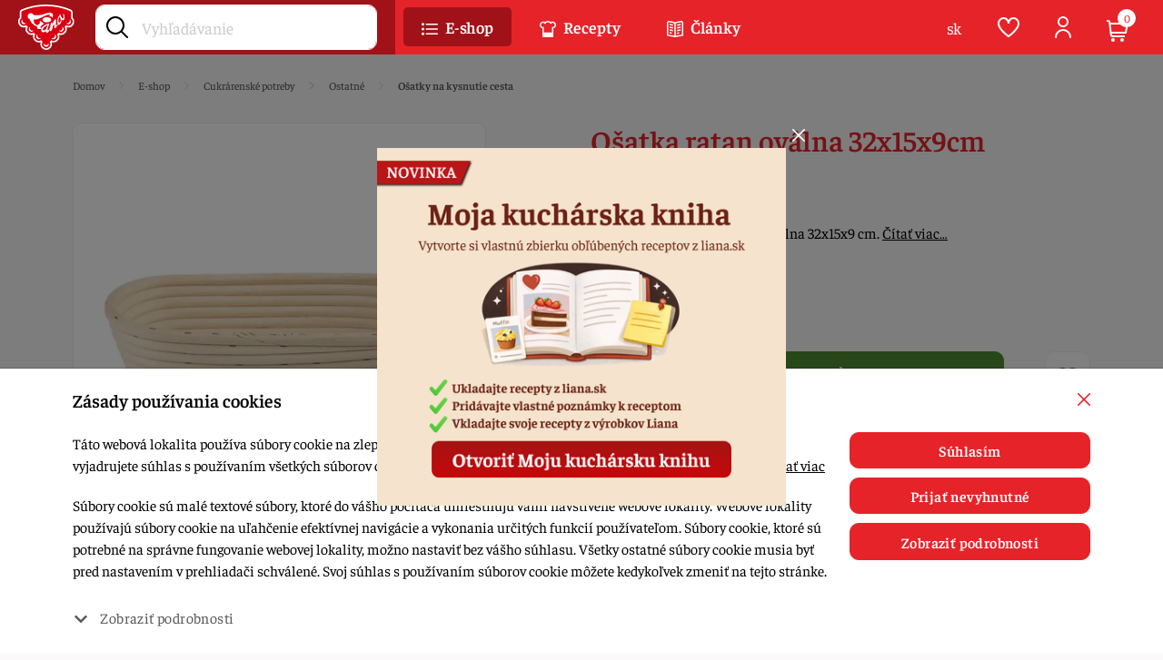

--- FILE ---
content_type: text/html; charset=utf-8
request_url: https://www.liana.sk/tovar/2900/osatka-ratan-ovalna-32x15x9cm
body_size: 17253
content:
<!DOCTYPE html>
<html lang="sk">
<head>
    <meta name="viewport" content="width=device-width, initial-scale=1" />
    <meta http-equiv="X-UA-Compatible" content="IE=edge,chrome=1"/>
    <meta charset="UTF-8"/>
    <meta name="robots" content="index,follow"/>

    <title id="snippet--title">Ošatka ratan oválna 32x15x9cm - Liana</title>
    <meta name="keywords" content="Ošatka ratan oválna 32x15x9cm"/>
    <meta name="description" content="
  Ratanová oválna ošatka s rozmermi 32x15x9cm Vám pomôže pri príprave domáceho pečiva. Využijete ju pri kysnutí cesta, uskladnení pečiva…"/>

    <link rel="apple-touch-icon" sizes="57x57" href="/assets/default/favicon/apple-icon-57x57.png"/>
    <link rel="apple-touch-icon" sizes="60x60" href="/assets/default/favicon/apple-icon-60x60.png"/>
    <link rel="apple-touch-icon" sizes="72x72" href="/assets/default/favicon/apple-icon-72x72.png"/>
    <link rel="apple-touch-icon" sizes="76x76" href="/assets/default/favicon/apple-icon-76x76.png"/>
    <link rel="apple-touch-icon" sizes="114x114" href="/assets/default/favicon/apple-icon-114x114.png"/>
    <link rel="apple-touch-icon" sizes="120x120" href="/assets/default/favicon/apple-icon-120x120.png"/>
    <link rel="apple-touch-icon" sizes="144x144" href="/assets/default/favicon/apple-icon-144x144.png"/>
    <link rel="apple-touch-icon" sizes="152x152" href="/assets/default/favicon/apple-icon-152x152.png"/>
    <link rel="apple-touch-icon" sizes="180x180" href="/assets/default/favicon/apple-icon-180x180.png"/>
    <link rel="icon" type="image/png" sizes="192x192" href="/assets/default/favicon/android-icon-192x192.png"/>
    <link rel="icon" type="image/png" sizes="32x32" href="/assets/default/favicon/favicon-32x32.png"/>
    <link rel="icon" type="image/png" sizes="96x96" href="/assets/default/favicon/favicon-96x96.png"/>
    <link rel="icon" type="image/png" sizes="16x16" href="/assets/default/favicon/favicon-16x16.png"/>
    <link rel="manifest" href="/assets/default/favicon/manifest.json"/>

    <meta name="msapplication-TileColor" content="#ffffff"/>
    <meta name="msapplication-TileImage" content="/assets/default/favicon/ms-icon-144x144.png"/>
    <meta name="theme-color" content="#ffffff"/>

    <meta name="author" content="Liana"/>
    <meta property="og:title" content="Ošatka ratan oválna 32x15x9cm"/>
    <meta property="og:url" content="https://www.liana.sk/tovar/2900/osatka-ratan-ovalna-32x15x9cm"/>
    <meta property="og:site_name" content="Liana"/>
    <meta property="og:description" content="
  Ratanová oválna ošatka s rozmermi 32x15x9cm Vám pomôže pri príprave domáceho pečiva. Využijete ju pri kysnutí cesta, uskladnení pečiva…"/>

        <meta property="og:image" content="https://www.liana.sk/thumbs/400x400-fix-80/ollatka-32.jpg"/>
        <meta property="og:image:width" content="400" />
        <meta property="og:image:height" content="400" />

    <script>
        window.dataLayer = window.dataLayer || [];
        function gtag(){ dataLayer.push(arguments) };
    </script>

    <script>
        gtag('consent', 'default', {
            'analytics_storage':  'denied',
            'ad_storage': 'denied',
            'ad_user_data': 'denied',
            'ad_personalization': 'denied'
        });
    </script>

        <!-- Google Tag Manager -->
        <script>(function(w,d,s,l,i){ w[l]=w[l]||[];w[l].push({ 'gtm.start':
            new Date().getTime(),event:'gtm.js' });var f=d.getElementsByTagName(s)[0],
            j=d.createElement(s),dl=l!='dataLayer'?'&l='+l:'';j.async=true;j.src=
            'https://www.googletagmanager.com/gtm.js?id='+i+dl;f.parentNode.insertBefore(j,f);
            })(window,document,'script','dataLayer', "GTM-NB73LB8");</script>
        <!-- End Google Tag Manager -->


    <script>
        dataLayer.push({ ecommerce: null });
        dataLayer.push({
            'event': "view_item",
            'page_location': window.location.href,
            'page_referrer': document.referrer,
            'gclid': null,
            'wbraid': null,
            'gbraid': null,
            'session_id': null,
            'fbp': null,
            'fbc': null,
            'client_id': null,
            'ecommerce': {
                'name': "Ošatka ratan oválna 32x15x9cm",
                'category': "Cukrárenské potreby / Ostatné / Ošatky na kysnutie cesta",
                'value': "11.50",
                'currency': "EUR",
                'items': [
                    {
                        'item_id': 2900,
                        'item_name': "Ošatka ratan oválna 32x15x9cm",
                        'item_brand': null,
                        'item_category': "Cukrárenské potreby / Ostatné / Ošatky na kysnutie cesta",
                        'item_list_id': 1796,
                        'item_list_name': "Cukrárenské potreby / Ostatné / Ošatky na kysnutie cesta",
                        'currency': "EUR",
                        'price': "11.50",
                        'quantity': 1
                    }
                ]
            }
        });
    </script>

    <meta name="facebook-domain-verification" content="0bjxyb8vmhruikh7spq5s8iaqpp4r6" />
<meta name="google-site-verification" content="EmqHJCP2UO-KibQ5W-W4WNBNaVixL2BeSxkMvpaF9Ck" />
<meta name="google-site-verification" content="anotiq89UJU1nt4cy2EPrjyDJWfa__OxBquLGnlhxhk" />
<meta name="p:domain_verify" content="0bc9c80b11a35d469537f014de652e19"/>

    <link rel="canonical" href="https://www.liana.sk/tovar/2900/osatka-ratan-ovalna-32x15x9cm" />
<link rel="stylesheet" type="text/css" media="all" href="/webtemp/507481d024fe.css">

        <!-- display the login prompt -->
        <script src="https://accounts.google.com/gsi/client" async defer></script>
        <div id="g_id_onload"
             data-client_id="456185715749-8lr00eku9eso0720jj69toao4nlug6a6.apps.googleusercontent.com"
             data-context="signin"
             data-callback="googleLoginEndpoint"
             data-close_on_tap_outside="false">
        </div>

        <script>
            // callback function that will be called when the user is successfully logged-in with Google
            function googleLoginEndpoint(googleUser) {
                $.nette.ajax({
                    method: "POST",
                    url: "https://www.liana.sk/tovar/2900/osatka-ratan-ovalna-32x15x9cm?do=GoogleOneTapAuthorize",
                    data: {"id_token":googleUser.credential}
                }).done(function(payload) {
                    console.log(payload);
                });
            }
        </script>

    <!-- Ecomail starts -->
    <script type="text/javascript">
        ;(function(p,l,o,w,i,n,g){ if(!p[i]){ p.GlobalSnowplowNamespace=p.GlobalSnowplowNamespace||[];
        p.GlobalSnowplowNamespace.push(i);p[i]=function(){ (p[i].q=p[i].q||[]).push(arguments)
        };p[i].q=p[i].q||[];n=l.createElement(o);g=l.getElementsByTagName(o)[0];n.async=1;
        n.src=w;g.parentNode.insertBefore(n,g)}}(window,document,"script","//d70shl7vidtft.cloudfront.net/ecmtr-2.4.2.js","ecotrack"));
        window.ecotrack('newTracker', 'cf', 'd2dpiwfhf3tz0r.cloudfront.net', { /* Initialise a tracker */
            appId: 'lianagolias', consentModeV2: true
        });
        window.ecotrack('setUserIdFromLocation', 'ecmid');
        window.ecotrack('trackPageView');
    </script>
    <!-- Ecomail stops -->

    <script type="text/javascript">
        window.ecotrack('trackStructEvent', 'ECM_PRODUCT_VIEW', 2900);
    </script>
</head>

<body class="shop " data-cookies-id="null" data-user-email="null" data-user-id="null">
<noscript>
    <iframe src="https://www.googletagmanager.com/ns.html?id=GTM-NB73LB8" height="0" width="0" style="display:none;visibility:hidden"></iframe>
</noscript>

<main class="main" id="main">
    <div class="px-10 px-sm-0">
<div class="container">
<div class="breadcrumb-wrapper">
    <ol class="breadcrumb breadcrumb-scrollable d-print-none" vocab="http://schema.org/" typeof="BreadcrumbList">
        <li class="breadcrumb-item" property="itemListElement" typeof="ListItem">
            <a href="/" property="item" typeof="WebPage">
                <span property="name">Domov</span>
            </a>
            <meta property="position" content="1">
        </li>
        <li class="breadcrumb-item" property="itemListElement" typeof="ListItem">
            <a href="/eshop" property="item" typeof="WebPage"><span property="name">E-shop</span></a>
            <meta property="position" content="2">
        </li>

                <li class="breadcrumb-item " property="itemListElement" typeof="ListItem">
                    <a href="/sortiment-cukrarenske-potreby" property="item" typeof="WebPage">
                        <span property="name">Cukrárenské potreby</span>
                    </a>
                    <meta property="position" content="3">
                </li>
                <li class="breadcrumb-item " property="itemListElement" typeof="ListItem">
                    <a href="/sortiment-ostatne" property="item" typeof="WebPage">
                        <span property="name">Ostatné</span>
                    </a>
                    <meta property="position" content="4">
                </li>
                <li class="breadcrumb-item active" property="itemListElement" typeof="ListItem">
                    <a href="/sortiment-osatky-na-kysnutie-cesta" property="item" typeof="WebPage">
                        <span property="name">Ošatky na kysnutie cesta</span>
                    </a>
                    <meta property="position" content="5">
                </li>
    </ol>
</div></div>

<div class="container product-detail" itemscope itemtype="http://schema.org/Product">
    <div class="row">
        <div class="col-12 col-md-6 col-lg-5 mb-40">
<div class="d-md-none">
    <h1 itemprop="name" class="color-red mb-20">Ošatka ratan oválna 32x15x9cm</h1>
<div class="stock-detail mb-20 mb-md-30">

        <span class="stock-in">
            <svg class="icon me-5"><use xlink:href='/assets/default/icons/icons.svg?v=1762718848#in-stock'></use></svg>
            Skladom 3 ks
        </span>
</div>

<p class="short-description mb-20 mb-md-40">
        O&amp;scaron;atka ratan ov&amp;aacute;lna 32x15x9 cm. 
    <a href="#product-info" class="scrollSupportProduct"
       data-pixel-add-desc="true"
       data-pixel-id="2900"
       data-pixel-name="Ošatka ratan oválna 32x15x9cm"
       data-pixel-brand=""
       data-pixel-category="Cukrárenské potreby / Ostatné / Ošatky na kysnutie cesta"
       data-pixel-category-id="1796"
       data-pixel-price="11.5"
       data-pixel-currency="EUR">Čítať viac…</a>
</p></div><figure class="mb-20 position-relative">
    <a data-fancybox="gallery" data-thumbs="true" class="zoomin" href="/thumbs/1200x1200-normal-80/ollatka-32.jpg"
       data-pixel-add-zoom="true"
       data-pixel-id="2900"
       data-pixel-name="Ošatka ratan oválna 32x15x9cm"
       data-pixel-brand=""
       data-pixel-category="Cukrárenské potreby / Ostatné / Ošatky na kysnutie cesta"
       data-pixel-category-id="1796"
       data-pixel-price="11.5"
       data-pixel-currency="EUR">
        <img itemprop="image" src="/thumbs/600x600-fix-80/ollatka-32.jpg" alt="Ošatka ratan oválna 32x15x9cm" class="img-fluid border-radius-10 img-border" loading="lazy" />
    </a>


    <div class="product-badge product-badge-detail">
    </div>
</figure>


<div class="heureka-box d-none d-md-flex">
    <div class="img">
        <a href="https://obchody.heureka.sk/liana-sk/recenze/" class="blank">
            <img loading="lazy" class="img-fluid" src="/assets/default/icons/heureka.svg" width="60" height="60" alt="Heureka">
        </a>
    </div>
    <div class="desc">
        <div class="rating">
            <span class="mr-5">100%</span>
            <img loading="lazy" src="/assets/default/icons/heureka-stars.svg" width="93" height="14" class="stars" alt="100%">
        </div>

        <span class="ratingtime">Pridané: 28.11.2024</span>
        <p class="ratingdesc mt-5">
            Obchod využívam pravidelne niekoľko rokov, sortiment je kvalitný a z roka na rok pestrejší. Prajem veľa spokojných zákazníkov a dúfam, že z vášho bohatého sortimentu si budem môcť vyberať aj ďalších X rokov. :-)
        </p>
    </div>
</div>        </div>

        <div class="col-12 col-md-6 col-lg-6 offset-lg-1 mb-40">
<div class="d-none d-md-block">
    <h2 class="h1 color-red mb-20">Ošatka ratan oválna 32x15x9cm</h2>
<div class="stock-detail mb-20 mb-md-30">

        <span class="stock-in">
            <svg class="icon me-5"><use xlink:href='/assets/default/icons/icons.svg?v=1762718848#in-stock'></use></svg>
            Skladom 3 ks
        </span>
</div>

<p class="short-description mb-20 mb-md-40">
        O&amp;scaron;atka ratan ov&amp;aacute;lna 32x15x9 cm. 
    <a href="#product-info" class="scrollSupportProduct"
       data-pixel-add-desc="true"
       data-pixel-id="2900"
       data-pixel-name="Ošatka ratan oválna 32x15x9cm"
       data-pixel-brand=""
       data-pixel-category="Cukrárenské potreby / Ostatné / Ošatky na kysnutie cesta"
       data-pixel-category-id="1796"
       data-pixel-price="11.5"
       data-pixel-currency="EUR">Čítať viac…</a>
</p></div>

        <div itemprop="offers" itemscope itemtype="http://schema.org/Offer" class="product-price mb-20 mb-lg-40">
            <meta itemprop="priceCurrency" content="EUR" />
            <meta itemprop="price" content="11.5" />
            <meta itemprop="url" content="https://www.liana.sk/tovar/2900/osatka-ratan-ovalna-32x15x9cm" />

                <meta itemprop="availability" content="https://schema.org/InStock" />

                <span class="price-default">11,50 €</span>

                / 1 ks s DPH
        </div>

                    <form action="/tovar/2900/osatka-ratan-ovalna-32x15x9cm" method="post" id="frm-cartItemForm" class="ajax">
                        <div class="row">
                            <div class="col-12 col-sm-6 col-md-12 col-lg-5 col-xl-4 mb-10">
                                <div class="quantity-box">
                                    <input name="qty" required data-nette-rules='[{"op":":filled","msg":"Zadajte prosím \"Počet kusov\"."},{"op":":integer","msg":"Zadajte prosím cele číslo pre: \"Počet kusov\"."}]' type="text" value="1" data-min="1" data-step="1" id="cartItemFormQty" class="form-control form-control-lg quantity text-center" aria-label="Počet kusov">
                                </div>
                            </div>

                            <div class="col-12 col-sm-6 col-md-12 col-lg-5 col-xl-6 mb-10">
                                <button type="submit" name="send" value="Do košíka" class="btn btn-green btn-lg btn-add-detail w-100"  aria-label="Do košíka"
                                                      data-dropdown-open="true"
                                                      data-pixel-add-box="true"
                                                      data-pixel-id="2900"
                                                      data-pixel-name="Ošatka ratan oválna 32x15x9cm"
                                                      data-pixel-brand=""
                                                      data-pixel-category="Cukrárenské potreby / Ostatné / Ošatky na kysnutie cesta"
                                                      data-pixel-category-id="1796"
                                                      data-pixel-price="11.5"
                                                      data-pixel-currency="EUR">

                                    <svg class="icon me-5"><use xlink:href="/assets/default/icons/icons.svg?v=1762718848#new-add-to-cart"></use></svg>
                                    Do košíka
                                </button>
                            </div>

                            <div class="col-12 col-lg-2 text-lg-end" id="snippet--productDetail">
                                <div class="d-none d-lg-block">
                                        <button type="button" class="ajax btn btn-default btn-lg btn-popular" aria-label="Pridať medzi obľúbené" role="button" data-bs-toggle="modal" data-bs-target="#loginBox">
                                            <svg class="icon"><use xlink:href="/assets/default/icons/icons.svg?v=1762718848#new-heart"></use></svg>
                                        </button>
                                </div>

                                <div class="d-lg-none">
                                        <button type="button" class="ajax btn btn-link btn-link-heart w-100" aria-label="Pridať medzi obľúbené" role="button" data-bs-toggle="modal" data-bs-target="#loginBox">
                                            <svg class="icon me-10"><use xlink:href="/assets/default/icons/icons.svg?v=1762718848#new-heart"></use></svg>
                                            <span>Pridať medzi obľúbené</span>
                                        </button>
                                </div>
                            </div>
                        </div>
                    <input type="hidden" name="_token_" value="s97k27kbd2Ho2qMXDWjhMX8GDYW/xleTyUrUo="><input type="hidden" name="product_id" value="2900"><input type="hidden" name="_do" value="cartItemForm-submit"><!--[if IE]><input type=IEbug disabled style="display:none"><![endif]-->
</form>

<div class="heureka-box mt-20 d-flex d-md-none">
    <div class="img">
        <a href="https://obchody.heureka.sk/liana-sk/recenze/" class="blank">
            <img loading="lazy" class="img-fluid" src="/assets/default/icons/heureka.svg" width="60" height="60" alt="Heureka">
        </a>
    </div>
    <div class="desc">
        <div class="rating">
            <span class="mr-5">100%</span>
            <img loading="lazy" src="/assets/default/icons/heureka-stars.svg" width="93" height="14" class="stars" alt="100%">
        </div>

        <span class="ratingtime">Pridané: 28.11.2024</span>
        <p class="ratingdesc mt-5">
            Obchod využívam pravidelne niekoľko rokov, sortiment je kvalitný a z roka na rok pestrejší. Prajem veľa spokojných zákazníkov a dúfam, že z vášho bohatého sortimentu si budem môcť vyberať aj ďalších X rokov. :-)
        </p>
    </div>
</div>
<hr class="mt-20 mb-20" />

<div class="product-parameters">
            <div class="row">
                <div class="col-6 param-name">Cena bez DPH:</div>
                <div class="col-6 param-value text-end text-lg-start">9,35 €</div>
            </div>
            

            <div class="row">
                <div class="col-6 param-name">Kód produktu:</div>
                <div class="col-6 param-value text-end text-lg-start" itemprop="sku">13441</div>
            </div>
            <div class="row">
                <div class="col-6 param-name">Hmotnosť:</div>
                <div class="col-6 param-value text-end text-lg-start">350 g</div>
            </div>



</div>        </div>
    </div>

    <div>
<ul class="nav nav-pills flex-nowrap overflow-auto mb-30 d-print-none" id="product-info">
    <li class="nav-item">
        <a class="nav-link active" data-bs-toggle="tab" data-bs-target="#productTab1" href="#productTab1">Popis</a>
    </li>
    <li class="nav-item">
        <a class="nav-link" data-bs-toggle="tab" data-bs-target="#productTab4" href="#productTab4">Recepty</a>
    </li>

</ul>

<div class="tab-content mb-40" id="productTabContent">
    <div class="tab-pane fade show active" id="productTab1">
        <div class="row">
            <div class="col-12 col-lg-6 mb-40 wysing">
                <div itemprop="description">
                    <p>
  Ratanová oválna ošatka s rozmermi 32x15x9cm Vám pomôže pri príprave domáceho pečiva. Využijete ju pri kysnutí cesta, uskladnení pečiva alebo poslúži ako dekorácia.
</p>
                </div>

            </div>

            <div class="col-12 col-lg-4 offset-lg-2 mb-40">
<div class="d-none d-lg-block mb-40">
        <a class="item blank" href="https://www.liana.sk/sortiment-pecenie">
            <img loading="lazy" class="img-fluid border-radius-10 img-border" src="/thumbs/350x350-drop-80/149-8879-bocny-banner-e-shop-350-x-350-px-20251206-060840-0000.jpg" width="350" height="350" alt="Reklama vľavo"/>
        </a>
</div>            </div>
        </div>
    </div>


    <div class="tab-pane fade" id="productTab4">
<div class="owl-carousel owl-recipe-slider-detail d-flex list-recipe">
    <div class="item h-100">
<a href="/nase-recepty/bezlepkovy-zemiakovy-chlieb">
    <figure class="mb-15 position-relative">
        <img src="/thumbs/400x400-drop-80/2338-6634-img-4978.jpg" width="400" height="400" class="img-fluid" alt="Bezlepkový zemiakový chlieb" loading="lazy" />

    </figure>

    <h2 class="px-15 mb-0 text-center">Bezlepkový zemiakový chlieb</h2>
</a>

<div class="px-15 pb-20">
    <hr class="mt-15 mb-15">
    <div class="d-flex align-content-between">
        <div class="meta-time">
            <span data-bs-toggle="tooltip" title="Čas prípravy">
                <svg class="icon me-5"><use xlink:href='/assets/default/icons/icons.svg?v=1762718848#new-clock'></use></svg>
                3:10
            </span>
        </div>

        <div class="ms-auto text-end" id="snippet--recipe-2338">
                <button type="button" class="ajax add-recipe-popular" aria-label="Pridať medzi obľúbené" role="button" data-bs-toggle="modal" data-bs-target="#loginBox">
                    <svg class="icon"><use xlink:href="/assets/default/icons/icons.svg?v=1762718848#new-heart"></use></svg>
                </button>
        </div>
    </div>
</div>    </div>
    <div class="item h-100">
<a href="/nase-recepty/bezlepkovy-kvaskovy-celozrnny-chlieb-v-osatke">
    <figure class="mb-15 position-relative">
        <img src="/thumbs/400x400-drop-80/img-7947.jpg" width="400" height="400" class="img-fluid" alt="Bezlepkový kváskový chlieb pečený v jánskom skle" loading="lazy" />

    </figure>

    <h2 class="px-15 mb-0 text-center">Bezlepkový kváskový chlieb pečený v jánskom skle</h2>
</a>

<div class="px-15 pb-20">
    <hr class="mt-15 mb-15">
    <div class="d-flex align-content-between">
        <div class="meta-time">
            <span data-bs-toggle="tooltip" title="Čas prípravy">
                <svg class="icon me-5"><use xlink:href='/assets/default/icons/icons.svg?v=1762718848#new-clock'></use></svg>
                18:00
            </span>
        </div>

        <div class="ms-auto text-end" id="snippet--recipe-1904">
                <button type="button" class="ajax add-recipe-popular" aria-label="Pridať medzi obľúbené" role="button" data-bs-toggle="modal" data-bs-target="#loginBox">
                    <svg class="icon"><use xlink:href="/assets/default/icons/icons.svg?v=1762718848#new-heart"></use></svg>
                </button>
        </div>
    </div>
</div>    </div>
    <div class="item h-100">
<a href="/nase-recepty/bezlepkovy-turbo-chlieb-bez-rozkvasu">
    <figure class="mb-15 position-relative">
        <img src="/thumbs/400x400-drop-80/turbo-chlieb.jpg" width="400" height="400" class="img-fluid" alt="Bezlepkový turbo chlieb bez rozkvasu" loading="lazy" />

    </figure>

    <h2 class="px-15 mb-0 text-center">Bezlepkový turbo chlieb bez rozkvasu</h2>
</a>

<div class="px-15 pb-20">
    <hr class="mt-15 mb-15">
    <div class="d-flex align-content-between">
        <div class="meta-time">
            <span data-bs-toggle="tooltip" title="Čas prípravy">
                <svg class="icon me-5"><use xlink:href='/assets/default/icons/icons.svg?v=1762718848#new-clock'></use></svg>
                13:00
            </span>
        </div>

        <div class="ms-auto text-end" id="snippet--recipe-1870">
                <button type="button" class="ajax add-recipe-popular" aria-label="Pridať medzi obľúbené" role="button" data-bs-toggle="modal" data-bs-target="#loginBox">
                    <svg class="icon"><use xlink:href="/assets/default/icons/icons.svg?v=1762718848#new-heart"></use></svg>
                </button>
        </div>
    </div>
</div>    </div>
</div>    </div>


</div>    </div>

    <div>
    <hr class="mt-30 mb-30 d-print-none" />
    <span class="h2 color-red text-center mb-30 mb-lg-50 d-print-none">
            Podobné produkty
    </span>
    <div class="owl-carousel owl-product-slider list-product d-print-none">
<div class="item h-100 d-flex flex-column" itemprop="itemListElement" itemscope itemtype="https://schema.org/Product https://schema.org/ListItem">
    <meta itemprop="name" content="Uzáver na balenie sáčkov" />

    <a href="/tovar/7213/uzaver-na-balenie-sackov" itemprop="url">
        <figure class="mb-15">
            <img itemprop="image" src="/thumbs/400x400-fix-80/7213-8262-3381-2.png" class="img-fluid" width="400" height="400" alt="Uzáver na balenie sáčkov" loading="lazy" />

            <div class="product-badge">
            </div>
        </figure>

        <h2 class="px-10 px-sm-15 mb-5">Uzáver na balenie sáčkov</h2>
    </a>

    <div class="px-10 px-sm-15 pb-10 pb-sm-15">
            <div class="row mb-10">
                <div class="col-7 stock">
                            <span class="stock-in">
                            <svg class="icon me-5"><use xlink:href='/assets/default/icons/icons.svg?v=1762718848#in-stock'></use></svg> 7 ks
                        </span>
                </div>

                <div class="col-5 text-end code">
                    Kód:&nbsp;3381
                </div>
            </div>

            <div class="d-flex align-items-center">
                <div class="price" itemprop="offers" itemscope itemtype="http://schema.org/Offer">
                    <meta itemprop="priceCurrency" content="EUR" />
                    <meta itemprop="price" content="1.95" />



                        <span class="price-default">2,40 €</span>
                </div>

                <div class="ms-auto" id="snippet--h1product-7213">
                        <a href="/tovar/2900/osatka-ratan-ovalna-32x15x9cm?product_id=7213&amp;do=addPopular" class="ajax btn btn-heart ajax" data-popular="true">
                            <svg class="icon"><use xlink:href="/assets/default/icons/icons.svg?v=1762718848#new-heart"></use></svg>
                        </a>
                </div>

                <div class="ms-5">
                        <a href="/tovar/2900/osatka-ratan-ovalna-32x15x9cm?item_id=7213&amp;do=addItem" class="ajax btn btn-green btn-list-add" data-dropdown-open="true"
                                                                data-pixel-add="true"
                                                                data-pixel-id="7213"
                                                                data-pixel-name="Uzáver na balenie sáčkov"
                                                                data-pixel-brand=""
                                                                data-pixel-category="Vybavenie domácnosti / Kuchyňa / Kuchyňa ostatné"
                                                                data-pixel-category-id="2217"
                                                                data-pixel-price="2.4"
                                                                data-pixel-currency="EUR">

                                <svg class="icon"><use xlink:href="/assets/default/icons/icons.svg?v=1762718848#new-add-to-cart"></use></svg>
                        </a>
                </div>
            </div>
    </div>
</div><div class="item h-100 d-flex flex-column" itemprop="itemListElement" itemscope itemtype="https://schema.org/Product https://schema.org/ListItem">
    <meta itemprop="name" content="Krájač na pizzu" />

    <a href="/tovar/4079/krajac-na-pizzu" itemprop="url">
        <figure class="mb-15">
            <img itemprop="image" src="/thumbs/400x400-fix-80/4079-5461-1015.jpg" class="img-fluid" width="400" height="400" alt="Krájač na pizzu" loading="lazy" />

            <div class="product-badge">
            </div>
        </figure>

        <h2 class="px-10 px-sm-15 mb-5">Krájač na pizzu</h2>
    </a>

    <div class="px-10 px-sm-15 pb-10 pb-sm-15">
            <div class="row mb-10">
                <div class="col-7 stock">
                            <span class="stock-in">
                            <svg class="icon me-5"><use xlink:href='/assets/default/icons/icons.svg?v=1762718848#in-stock'></use></svg> 2 ks
                        </span>
                </div>

                <div class="col-5 text-end code">
                    Kód:&nbsp;1015
                </div>
            </div>

            <div class="d-flex align-items-center">
                <div class="price" itemprop="offers" itemscope itemtype="http://schema.org/Offer">
                    <meta itemprop="priceCurrency" content="EUR" />
                    <meta itemprop="price" content="2.68" />



                        <span class="price-default">3,30 €</span>
                </div>

                <div class="ms-auto" id="snippet--h1product-4079">
                        <a href="/tovar/2900/osatka-ratan-ovalna-32x15x9cm?product_id=4079&amp;do=addPopular" class="ajax btn btn-heart ajax" data-popular="true">
                            <svg class="icon"><use xlink:href="/assets/default/icons/icons.svg?v=1762718848#new-heart"></use></svg>
                        </a>
                </div>

                <div class="ms-5">
                        <a href="/tovar/2900/osatka-ratan-ovalna-32x15x9cm?item_id=4079&amp;do=addItem" class="ajax btn btn-green btn-list-add" data-dropdown-open="true"
                                                                data-pixel-add="true"
                                                                data-pixel-id="4079"
                                                                data-pixel-name="Krájač na pizzu"
                                                                data-pixel-brand=""
                                                                data-pixel-category="Cukrárenské potreby / Ostatné / Stierky, špachle, nože"
                                                                data-pixel-category-id="1957"
                                                                data-pixel-price="3.3"
                                                                data-pixel-currency="EUR">

                                <svg class="icon"><use xlink:href="/assets/default/icons/icons.svg?v=1762718848#new-add-to-cart"></use></svg>
                        </a>
                </div>
            </div>
    </div>
</div><div class="item h-100 d-flex flex-column" itemprop="itemListElement" itemscope itemtype="https://schema.org/Product https://schema.org/ListItem">
    <meta itemprop="name" content="Narezávatko na chlieb, marcipán" />

    <a href="/tovar/3761/narezavatko-na-chlieb-marcipan" itemprop="url">
        <figure class="mb-15">
            <img itemprop="image" src="/thumbs/400x400-fix-80/3761-1897-3761-9581-678.jpg" class="img-fluid" width="400" height="400" alt="Narezávatko na chlieb, marcipán" loading="lazy" />

            <div class="product-badge">
            </div>
        </figure>

        <h2 class="px-10 px-sm-15 mb-5">Narezávatko na chlieb, marcipán</h2>
    </a>

    <div class="px-10 px-sm-15 pb-10 pb-sm-15">
            <div class="row mb-10">
                <div class="col-7 stock">
                            <span class="stock-out">
                            <svg class="icon me-5"><use xlink:href='/assets/default/icons/icons.svg?v=1762718848#error'></use></svg> Nedostupné
                        </span>
                </div>

                <div class="col-5 text-end code">
                    Kód:&nbsp;678
                </div>
            </div>

            <div class="d-flex align-items-center">
                <div class="price" itemprop="offers" itemscope itemtype="http://schema.org/Offer">
                    <meta itemprop="priceCurrency" content="EUR" />
                    <meta itemprop="price" content="3.25" />



                        <span class="price-default">4,00 €</span>
                </div>

                <div class="ms-auto" id="snippet--h1product-3761">
                        <a href="/tovar/2900/osatka-ratan-ovalna-32x15x9cm?product_id=3761&amp;do=addPopular" class="ajax btn btn-heart ajax" data-popular="true">
                            <svg class="icon"><use xlink:href="/assets/default/icons/icons.svg?v=1762718848#new-heart"></use></svg>
                        </a>
                </div>

                <div class="ms-5">
                        <a href="/tovar/2900/osatka-ratan-ovalna-32x15x9cm?item_id=3761&amp;do=addItem" class="ajax btn btn-green btn-list-add" data-dropdown-open="true"
                                                                data-pixel-add="true"
                                                                data-pixel-id="3761"
                                                                data-pixel-name="Narezávatko na chlieb, marcipán"
                                                                data-pixel-brand=""
                                                                data-pixel-category="Cukrárenské potreby / Ostatné / Ostatné pomôcky"
                                                                data-pixel-category-id="1396"
                                                                data-pixel-price="4"
                                                                data-pixel-currency="EUR">

                                <svg class="icon"><use xlink:href="/assets/default/icons/icons.svg?v=1762718848#new-add-to-cart"></use></svg>
                        </a>
                </div>
            </div>
    </div>
</div><div class="item h-100 d-flex flex-column" itemprop="itemListElement" itemscope itemtype="https://schema.org/Product https://schema.org/ListItem">
    <meta itemprop="name" content="Nôž na narezávanie chleba - drevo/plast" />

    <a href="/tovar/3831/noz-na-narezavanie-chleba-drevo-plast" itemprop="url">
        <figure class="mb-15">
            <img itemprop="image" src="/thumbs/400x400-fix-80/3831-6217-750.jpg" class="img-fluid" width="400" height="400" alt="Nôž na narezávanie chleba - drevo/plast" loading="lazy" />

            <div class="product-badge">
            </div>
        </figure>

        <h2 class="px-10 px-sm-15 mb-5">Nôž na narezávanie chleba - drevo/plast</h2>
    </a>

    <div class="px-10 px-sm-15 pb-10 pb-sm-15">
            <div class="row mb-10">
                <div class="col-7 stock">
                            <span class="stock-in">
                            <svg class="icon me-5"><use xlink:href='/assets/default/icons/icons.svg?v=1762718848#in-stock'></use></svg> 4 ks
                        </span>
                </div>

                <div class="col-5 text-end code">
                    Kód:&nbsp;750
                </div>
            </div>

            <div class="d-flex align-items-center">
                <div class="price" itemprop="offers" itemscope itemtype="http://schema.org/Offer">
                    <meta itemprop="priceCurrency" content="EUR" />
                    <meta itemprop="price" content="4.8" />



                        <span class="price-default">5,90 €</span>
                </div>

                <div class="ms-auto" id="snippet--h1product-3831">
                        <a href="/tovar/2900/osatka-ratan-ovalna-32x15x9cm?product_id=3831&amp;do=addPopular" class="ajax btn btn-heart ajax" data-popular="true">
                            <svg class="icon"><use xlink:href="/assets/default/icons/icons.svg?v=1762718848#new-heart"></use></svg>
                        </a>
                </div>

                <div class="ms-5">
                        <a href="/tovar/2900/osatka-ratan-ovalna-32x15x9cm?item_id=3831&amp;do=addItem" class="ajax btn btn-green btn-list-add" data-dropdown-open="true"
                                                                data-pixel-add="true"
                                                                data-pixel-id="3831"
                                                                data-pixel-name="Nôž na narezávanie chleba - drevo/plast"
                                                                data-pixel-brand=""
                                                                data-pixel-category="Cukrárenské potreby / Ostatné / Ostatné pomôcky"
                                                                data-pixel-category-id="1396"
                                                                data-pixel-price="5.9"
                                                                data-pixel-currency="EUR">

                                <svg class="icon"><use xlink:href="/assets/default/icons/icons.svg?v=1762718848#new-add-to-cart"></use></svg>
                        </a>
                </div>
            </div>
    </div>
</div><div class="item h-100 d-flex flex-column" itemprop="itemListElement" itemscope itemtype="https://schema.org/Product https://schema.org/ListItem">
    <meta itemprop="name" content="Plech na 4 bagety" />

    <a href="/tovar/3022/plech-na-4-bagety" itemprop="url">
        <figure class="mb-15">
            <img itemprop="image" src="/thumbs/400x400-fix-80/3022-8936-21-2.png" class="img-fluid" width="400" height="400" alt="Plech na 4 bagety" loading="lazy" />

            <div class="product-badge">
            </div>
        </figure>

        <h2 class="px-10 px-sm-15 mb-5">Plech na 4 bagety</h2>
    </a>

    <div class="px-10 px-sm-15 pb-10 pb-sm-15">
            <div class="row mb-10">
                <div class="col-7 stock">
                            <span class="stock-out">
                            <svg class="icon me-5"><use xlink:href='/assets/default/icons/icons.svg?v=1762718848#error'></use></svg> Nedostupné
                        </span>
                </div>

                <div class="col-5 text-end code">
                    Kód:&nbsp;21
                </div>
            </div>

            <div class="d-flex align-items-center">
                <div class="price" itemprop="offers" itemscope itemtype="http://schema.org/Offer">
                    <meta itemprop="priceCurrency" content="EUR" />
                    <meta itemprop="price" content="7.24" />



                        <span class="price-default">8,90 €</span>
                </div>

                <div class="ms-auto" id="snippet--h1product-3022">
                        <a href="/tovar/2900/osatka-ratan-ovalna-32x15x9cm?product_id=3022&amp;do=addPopular" class="ajax btn btn-heart ajax" data-popular="true">
                            <svg class="icon"><use xlink:href="/assets/default/icons/icons.svg?v=1762718848#new-heart"></use></svg>
                        </a>
                </div>

                <div class="ms-5">
                        <a href="/tovar/2900/osatka-ratan-ovalna-32x15x9cm?item_id=3022&amp;do=addItem" class="ajax btn btn-green btn-list-add" data-dropdown-open="true"
                                                                data-pixel-add="true"
                                                                data-pixel-id="3022"
                                                                data-pixel-name="Plech na 4 bagety"
                                                                data-pixel-brand=""
                                                                data-pixel-category="Cukrárenské potreby / Formy / Kovové"
                                                                data-pixel-category-id="1922"
                                                                data-pixel-price="8.9"
                                                                data-pixel-currency="EUR">

                                <svg class="icon"><use xlink:href="/assets/default/icons/icons.svg?v=1762718848#new-add-to-cart"></use></svg>
                        </a>
                </div>
            </div>
    </div>
</div><div class="item h-100 d-flex flex-column" itemprop="itemListElement" itemscope itemtype="https://schema.org/Product https://schema.org/ListItem">
    <meta itemprop="name" content="Ošatka ratan guľatá 21cm" />

    <a href="/tovar/2896/osatka-ratan-gulata-21cm" itemprop="url">
        <figure class="mb-15">
            <img itemprop="image" src="/thumbs/400x400-fix-80/ollatka-guaatal-21-cm.jpg" class="img-fluid" width="400" height="400" alt="Ošatka ratan guľatá 21cm" loading="lazy" />

            <div class="product-badge">
            </div>
        </figure>

        <h2 class="px-10 px-sm-15 mb-5">Ošatka ratan guľatá 21cm</h2>
    </a>

    <div class="px-10 px-sm-15 pb-10 pb-sm-15">
            <div class="row mb-10">
                <div class="col-7 stock">
                            <span class="stock-in">
                            <svg class="icon me-5"><use xlink:href='/assets/default/icons/icons.svg?v=1762718848#in-stock'></use></svg> 3 ks
                        </span>
                </div>

                <div class="col-5 text-end code">
                    Kód:&nbsp;13437
                </div>
            </div>

            <div class="d-flex align-items-center">
                <div class="price" itemprop="offers" itemscope itemtype="http://schema.org/Offer">
                    <meta itemprop="priceCurrency" content="EUR" />
                    <meta itemprop="price" content="8.54" />



                        <span class="price-default">10,50 €</span>
                </div>

                <div class="ms-auto" id="snippet--h1product-2896">
                        <a href="/tovar/2900/osatka-ratan-ovalna-32x15x9cm?product_id=2896&amp;do=addPopular" class="ajax btn btn-heart ajax" data-popular="true">
                            <svg class="icon"><use xlink:href="/assets/default/icons/icons.svg?v=1762718848#new-heart"></use></svg>
                        </a>
                </div>

                <div class="ms-5">
                        <a href="/tovar/2900/osatka-ratan-ovalna-32x15x9cm?item_id=2896&amp;do=addItem" class="ajax btn btn-green btn-list-add" data-dropdown-open="true"
                                                                data-pixel-add="true"
                                                                data-pixel-id="2896"
                                                                data-pixel-name="Ošatka ratan guľatá 21cm"
                                                                data-pixel-brand=""
                                                                data-pixel-category="Cukrárenské potreby / Ostatné / Ošatky na kysnutie cesta"
                                                                data-pixel-category-id="1796"
                                                                data-pixel-price="10.5"
                                                                data-pixel-currency="EUR">

                                <svg class="icon"><use xlink:href="/assets/default/icons/icons.svg?v=1762718848#new-add-to-cart"></use></svg>
                        </a>
                </div>
            </div>
    </div>
</div><div class="item h-100 d-flex flex-column" itemprop="itemListElement" itemscope itemtype="https://schema.org/Product https://schema.org/ListItem">
    <meta itemprop="name" content="Ošatka ratan guľatá 25cm" />

    <a href="/tovar/2901/osatka-ratan-gulata-25cm" itemprop="url">
        <figure class="mb-15">
            <img itemprop="image" src="/thumbs/400x400-fix-80/ollatka-guaatal-25-cm.jpg" class="img-fluid" width="400" height="400" alt="Ošatka ratan guľatá 25cm" loading="lazy" />

            <div class="product-badge">
            </div>
        </figure>

        <h2 class="px-10 px-sm-15 mb-5">Ošatka ratan guľatá 25cm</h2>
    </a>

    <div class="px-10 px-sm-15 pb-10 pb-sm-15">
            <div class="row mb-10">
                <div class="col-7 stock">
                            <span class="stock-in">
                            <svg class="icon me-5"><use xlink:href='/assets/default/icons/icons.svg?v=1762718848#in-stock'></use></svg> 2 ks
                        </span>
                </div>

                <div class="col-5 text-end code">
                    Kód:&nbsp;13442
                </div>
            </div>

            <div class="d-flex align-items-center">
                <div class="price" itemprop="offers" itemscope itemtype="http://schema.org/Offer">
                    <meta itemprop="priceCurrency" content="EUR" />
                    <meta itemprop="price" content="8.54" />



                        <span class="price-default">10,50 €</span>
                </div>

                <div class="ms-auto" id="snippet--h1product-2901">
                        <a href="/tovar/2900/osatka-ratan-ovalna-32x15x9cm?product_id=2901&amp;do=addPopular" class="ajax btn btn-heart ajax" data-popular="true">
                            <svg class="icon"><use xlink:href="/assets/default/icons/icons.svg?v=1762718848#new-heart"></use></svg>
                        </a>
                </div>

                <div class="ms-5">
                        <a href="/tovar/2900/osatka-ratan-ovalna-32x15x9cm?item_id=2901&amp;do=addItem" class="ajax btn btn-green btn-list-add" data-dropdown-open="true"
                                                                data-pixel-add="true"
                                                                data-pixel-id="2901"
                                                                data-pixel-name="Ošatka ratan guľatá 25cm"
                                                                data-pixel-brand=""
                                                                data-pixel-category="Cukrárenské potreby / Ostatné / Ošatky na kysnutie cesta"
                                                                data-pixel-category-id="1796"
                                                                data-pixel-price="10.5"
                                                                data-pixel-currency="EUR">

                                <svg class="icon"><use xlink:href="/assets/default/icons/icons.svg?v=1762718848#new-add-to-cart"></use></svg>
                        </a>
                </div>
            </div>
    </div>
</div><div class="item h-100 d-flex flex-column" itemprop="itemListElement" itemscope itemtype="https://schema.org/Product https://schema.org/ListItem">
    <meta itemprop="name" content="Ošatka ratan guľatá 21 cm - srdce" />

    <a href="/tovar/3394/osatka-ratan-gulata-21-cm-srdce" itemprop="url">
        <figure class="mb-15">
            <img itemprop="image" src="/thumbs/400x400-fix-80/3394-5658-449.jpg" class="img-fluid" width="400" height="400" alt="Ošatka ratan guľatá 21 cm - srdce" loading="lazy" />

            <div class="product-badge">
            </div>
        </figure>

        <h2 class="px-10 px-sm-15 mb-5">Ošatka ratan guľatá 21 cm - srdce</h2>
    </a>

    <div class="px-10 px-sm-15 pb-10 pb-sm-15">
            <div class="row mb-10">
                <div class="col-7 stock">
                            <span class="stock-in">
                            <svg class="icon me-5"><use xlink:href='/assets/default/icons/icons.svg?v=1762718848#in-stock'></use></svg> 2 ks
                        </span>
                </div>

                <div class="col-5 text-end code">
                    Kód:&nbsp;449
                </div>
            </div>

            <div class="d-flex align-items-center">
                <div class="price" itemprop="offers" itemscope itemtype="http://schema.org/Offer">
                    <meta itemprop="priceCurrency" content="EUR" />
                    <meta itemprop="price" content="8.54" />



                        <span class="price-default">10,50 €</span>
                </div>

                <div class="ms-auto" id="snippet--h1product-3394">
                        <a href="/tovar/2900/osatka-ratan-ovalna-32x15x9cm?product_id=3394&amp;do=addPopular" class="ajax btn btn-heart ajax" data-popular="true">
                            <svg class="icon"><use xlink:href="/assets/default/icons/icons.svg?v=1762718848#new-heart"></use></svg>
                        </a>
                </div>

                <div class="ms-5">
                        <a href="/tovar/2900/osatka-ratan-ovalna-32x15x9cm?item_id=3394&amp;do=addItem" class="ajax btn btn-green btn-list-add" data-dropdown-open="true"
                                                                data-pixel-add="true"
                                                                data-pixel-id="3394"
                                                                data-pixel-name="Ošatka ratan guľatá 21 cm - srdce"
                                                                data-pixel-brand=""
                                                                data-pixel-category="Cukrárenské potreby / Ostatné / Ošatky na kysnutie cesta"
                                                                data-pixel-category-id="1796"
                                                                data-pixel-price="10.5"
                                                                data-pixel-currency="EUR">

                                <svg class="icon"><use xlink:href="/assets/default/icons/icons.svg?v=1762718848#new-add-to-cart"></use></svg>
                        </a>
                </div>
            </div>
    </div>
</div><div class="item h-100 d-flex flex-column" itemprop="itemListElement" itemscope itemtype="https://schema.org/Product https://schema.org/ListItem">
    <meta itemprop="name" content="Ošatka ratan guľatá 21 cm - home made" />

    <a href="/tovar/3834/osatka-ratan-gulata-21-cm-home-made" itemprop="url">
        <figure class="mb-15">
            <img itemprop="image" src="/thumbs/400x400-fix-80/3834-8764-748.jpg" class="img-fluid" width="400" height="400" alt="Ošatka ratan guľatá 21 cm - home made" loading="lazy" />

            <div class="product-badge">
            </div>
        </figure>

        <h2 class="px-10 px-sm-15 mb-5">Ošatka ratan guľatá 21 cm - home made</h2>
    </a>

    <div class="px-10 px-sm-15 pb-10 pb-sm-15">
            <div class="row mb-10">
                <div class="col-7 stock">
                            <span class="stock-in">
                            <svg class="icon me-5"><use xlink:href='/assets/default/icons/icons.svg?v=1762718848#in-stock'></use></svg> 1 ks
                        </span>
                </div>

                <div class="col-5 text-end code">
                    Kód:&nbsp;748
                </div>
            </div>

            <div class="d-flex align-items-center">
                <div class="price" itemprop="offers" itemscope itemtype="http://schema.org/Offer">
                    <meta itemprop="priceCurrency" content="EUR" />
                    <meta itemprop="price" content="8.54" />



                        <span class="price-default">10,50 €</span>
                </div>

                <div class="ms-auto" id="snippet--h1product-3834">
                        <a href="/tovar/2900/osatka-ratan-ovalna-32x15x9cm?product_id=3834&amp;do=addPopular" class="ajax btn btn-heart ajax" data-popular="true">
                            <svg class="icon"><use xlink:href="/assets/default/icons/icons.svg?v=1762718848#new-heart"></use></svg>
                        </a>
                </div>

                <div class="ms-5">
                        <a href="/tovar/2900/osatka-ratan-ovalna-32x15x9cm?item_id=3834&amp;do=addItem" class="ajax btn btn-green btn-list-add" data-dropdown-open="true"
                                                                data-pixel-add="true"
                                                                data-pixel-id="3834"
                                                                data-pixel-name="Ošatka ratan guľatá 21 cm - home made"
                                                                data-pixel-brand=""
                                                                data-pixel-category="Cukrárenské potreby / Ostatné / Ošatky na kysnutie cesta"
                                                                data-pixel-category-id="1796"
                                                                data-pixel-price="10.5"
                                                                data-pixel-currency="EUR">

                                <svg class="icon"><use xlink:href="/assets/default/icons/icons.svg?v=1762718848#new-add-to-cart"></use></svg>
                        </a>
                </div>
            </div>
    </div>
</div><div class="item h-100 d-flex flex-column" itemprop="itemListElement" itemscope itemtype="https://schema.org/Product https://schema.org/ListItem">
    <meta itemprop="name" content="Ošatka ratan oválna 24x18,5x9 cm" />

    <a href="/tovar/2897/osatka-ratan-ovalna-24x18-5x9-cm" itemprop="url">
        <figure class="mb-15">
            <img itemprop="image" src="/thumbs/400x400-fix-80/ollatka-ovallna-24x15-5x9.jpg" class="img-fluid" width="400" height="400" alt="Ošatka ratan oválna 24x18,5x9 cm" loading="lazy" />

            <div class="product-badge">
            </div>
        </figure>

        <h2 class="px-10 px-sm-15 mb-5">Ošatka ratan oválna 24x18,5x9 cm</h2>
    </a>

    <div class="px-10 px-sm-15 pb-10 pb-sm-15">
            <div class="row mb-10">
                <div class="col-7 stock">
                            <span class="stock-in">
                            <svg class="icon me-5"><use xlink:href='/assets/default/icons/icons.svg?v=1762718848#in-stock'></use></svg> 1 ks
                        </span>
                </div>

                <div class="col-5 text-end code">
                    Kód:&nbsp;13438
                </div>
            </div>

            <div class="d-flex align-items-center">
                <div class="price" itemprop="offers" itemscope itemtype="http://schema.org/Offer">
                    <meta itemprop="priceCurrency" content="EUR" />
                    <meta itemprop="price" content="9.35" />



                        <span class="price-default">11,50 €</span>
                </div>

                <div class="ms-auto" id="snippet--h1product-2897">
                        <a href="/tovar/2900/osatka-ratan-ovalna-32x15x9cm?product_id=2897&amp;do=addPopular" class="ajax btn btn-heart ajax" data-popular="true">
                            <svg class="icon"><use xlink:href="/assets/default/icons/icons.svg?v=1762718848#new-heart"></use></svg>
                        </a>
                </div>

                <div class="ms-5">
                        <a href="/tovar/2900/osatka-ratan-ovalna-32x15x9cm?item_id=2897&amp;do=addItem" class="ajax btn btn-green btn-list-add" data-dropdown-open="true"
                                                                data-pixel-add="true"
                                                                data-pixel-id="2897"
                                                                data-pixel-name="Ošatka ratan oválna 24x18,5x9 cm"
                                                                data-pixel-brand=""
                                                                data-pixel-category="Cukrárenské potreby / Ostatné / Ošatky na kysnutie cesta"
                                                                data-pixel-category-id="1796"
                                                                data-pixel-price="11.5"
                                                                data-pixel-currency="EUR">

                                <svg class="icon"><use xlink:href="/assets/default/icons/icons.svg?v=1762718848#new-add-to-cart"></use></svg>
                        </a>
                </div>
            </div>
    </div>
</div><div class="item h-100 d-flex flex-column" itemprop="itemListElement" itemscope itemtype="https://schema.org/Product https://schema.org/ListItem">
    <meta itemprop="name" content="Ošatka ratan oválna 28x22x9cm" />

    <a href="/tovar/2898/osatka-ratan-ovalna-28x22x9cm" itemprop="url">
        <figure class="mb-15">
            <img itemprop="image" src="/thumbs/400x400-fix-80/ovallna-28.jpg" class="img-fluid" width="400" height="400" alt="Ošatka ratan oválna 28x22x9cm" loading="lazy" />

            <div class="product-badge">
            </div>
        </figure>

        <h2 class="px-10 px-sm-15 mb-5">Ošatka ratan oválna 28x22x9cm</h2>
    </a>

    <div class="px-10 px-sm-15 pb-10 pb-sm-15">
            <div class="row mb-10">
                <div class="col-7 stock">
                            <span class="stock-in">
                            <svg class="icon me-5"><use xlink:href='/assets/default/icons/icons.svg?v=1762718848#in-stock'></use></svg> 2 ks
                        </span>
                </div>

                <div class="col-5 text-end code">
                    Kód:&nbsp;13439
                </div>
            </div>

            <div class="d-flex align-items-center">
                <div class="price" itemprop="offers" itemscope itemtype="http://schema.org/Offer">
                    <meta itemprop="priceCurrency" content="EUR" />
                    <meta itemprop="price" content="9.35" />



                        <span class="price-default">11,50 €</span>
                </div>

                <div class="ms-auto" id="snippet--h1product-2898">
                        <a href="/tovar/2900/osatka-ratan-ovalna-32x15x9cm?product_id=2898&amp;do=addPopular" class="ajax btn btn-heart ajax" data-popular="true">
                            <svg class="icon"><use xlink:href="/assets/default/icons/icons.svg?v=1762718848#new-heart"></use></svg>
                        </a>
                </div>

                <div class="ms-5">
                        <a href="/tovar/2900/osatka-ratan-ovalna-32x15x9cm?item_id=2898&amp;do=addItem" class="ajax btn btn-green btn-list-add" data-dropdown-open="true"
                                                                data-pixel-add="true"
                                                                data-pixel-id="2898"
                                                                data-pixel-name="Ošatka ratan oválna 28x22x9cm"
                                                                data-pixel-brand=""
                                                                data-pixel-category="Cukrárenské potreby / Ostatné / Ošatky na kysnutie cesta"
                                                                data-pixel-category-id="1796"
                                                                data-pixel-price="11.5"
                                                                data-pixel-currency="EUR">

                                <svg class="icon"><use xlink:href="/assets/default/icons/icons.svg?v=1762718848#new-add-to-cart"></use></svg>
                        </a>
                </div>
            </div>
    </div>
</div><div class="item h-100 d-flex flex-column" itemprop="itemListElement" itemscope itemtype="https://schema.org/Product https://schema.org/ListItem">
    <meta itemprop="name" content="Ošatka ratan oválna - klas" />

    <a href="/tovar/3395/osatka-ratan-ovalna-klas" itemprop="url">
        <figure class="mb-15">
            <img itemprop="image" src="/thumbs/400x400-fix-80/3395-6846-450.jpg" class="img-fluid" width="400" height="400" alt="Ošatka ratan oválna - klas" loading="lazy" />

            <div class="product-badge">
            </div>
        </figure>

        <h2 class="px-10 px-sm-15 mb-5">Ošatka ratan oválna - klas</h2>
    </a>

    <div class="px-10 px-sm-15 pb-10 pb-sm-15">
            <div class="row mb-10">
                <div class="col-7 stock">
                            <span class="stock-in">
                            <svg class="icon me-5"><use xlink:href='/assets/default/icons/icons.svg?v=1762718848#in-stock'></use></svg> 2 ks
                        </span>
                </div>

                <div class="col-5 text-end code">
                    Kód:&nbsp;450
                </div>
            </div>

            <div class="d-flex align-items-center">
                <div class="price" itemprop="offers" itemscope itemtype="http://schema.org/Offer">
                    <meta itemprop="priceCurrency" content="EUR" />
                    <meta itemprop="price" content="9.35" />



                        <span class="price-default">11,50 €</span>
                </div>

                <div class="ms-auto" id="snippet--h1product-3395">
                        <a href="/tovar/2900/osatka-ratan-ovalna-32x15x9cm?product_id=3395&amp;do=addPopular" class="ajax btn btn-heart ajax" data-popular="true">
                            <svg class="icon"><use xlink:href="/assets/default/icons/icons.svg?v=1762718848#new-heart"></use></svg>
                        </a>
                </div>

                <div class="ms-5">
                        <a href="/tovar/2900/osatka-ratan-ovalna-32x15x9cm?item_id=3395&amp;do=addItem" class="ajax btn btn-green btn-list-add" data-dropdown-open="true"
                                                                data-pixel-add="true"
                                                                data-pixel-id="3395"
                                                                data-pixel-name="Ošatka ratan oválna - klas"
                                                                data-pixel-brand=""
                                                                data-pixel-category="Cukrárenské potreby / Ostatné / Ošatky na kysnutie cesta"
                                                                data-pixel-category-id="1796"
                                                                data-pixel-price="11.5"
                                                                data-pixel-currency="EUR">

                                <svg class="icon"><use xlink:href="/assets/default/icons/icons.svg?v=1762718848#new-add-to-cart"></use></svg>
                        </a>
                </div>
            </div>
    </div>
</div><div class="item h-100 d-flex flex-column" itemprop="itemListElement" itemscope itemtype="https://schema.org/Product https://schema.org/ListItem">
    <meta itemprop="name" content="Ošatka ratan oválna 26x13,5x9cm" />

    <a href="/tovar/2899/osatka-ratan-ovalna-26x13-5x9cm" itemprop="url">
        <figure class="mb-15">
            <img itemprop="image" src="/thumbs/400x400-fix-80/ovallna-26.jpg" class="img-fluid" width="400" height="400" alt="Ošatka ratan oválna 26x13,5x9cm" loading="lazy" />

            <div class="product-badge">
            </div>
        </figure>

        <h2 class="px-10 px-sm-15 mb-5">Ošatka ratan oválna 26x13,5x9cm</h2>
    </a>

    <div class="px-10 px-sm-15 pb-10 pb-sm-15">
            <div class="row mb-10">
                <div class="col-7 stock">
                            <span class="stock-in">
                            <svg class="icon me-5"><use xlink:href='/assets/default/icons/icons.svg?v=1762718848#in-stock'></use></svg> 1 ks
                        </span>
                </div>

                <div class="col-5 text-end code">
                    Kód:&nbsp;13440
                </div>
            </div>

            <div class="d-flex align-items-center">
                <div class="price" itemprop="offers" itemscope itemtype="http://schema.org/Offer">
                    <meta itemprop="priceCurrency" content="EUR" />
                    <meta itemprop="price" content="9.67" />



                        <span class="price-default">11,90 €</span>
                </div>

                <div class="ms-auto" id="snippet--h1product-2899">
                        <a href="/tovar/2900/osatka-ratan-ovalna-32x15x9cm?product_id=2899&amp;do=addPopular" class="ajax btn btn-heart ajax" data-popular="true">
                            <svg class="icon"><use xlink:href="/assets/default/icons/icons.svg?v=1762718848#new-heart"></use></svg>
                        </a>
                </div>

                <div class="ms-5">
                        <a href="/tovar/2900/osatka-ratan-ovalna-32x15x9cm?item_id=2899&amp;do=addItem" class="ajax btn btn-green btn-list-add" data-dropdown-open="true"
                                                                data-pixel-add="true"
                                                                data-pixel-id="2899"
                                                                data-pixel-name="Ošatka ratan oválna 26x13,5x9cm"
                                                                data-pixel-brand=""
                                                                data-pixel-category="Cukrárenské potreby / Ostatné / Ošatky na kysnutie cesta"
                                                                data-pixel-category-id="1796"
                                                                data-pixel-price="11.9"
                                                                data-pixel-currency="EUR">

                                <svg class="icon"><use xlink:href="/assets/default/icons/icons.svg?v=1762718848#new-add-to-cart"></use></svg>
                        </a>
                </div>
            </div>
    </div>
</div><div class="item h-100 d-flex flex-column" itemprop="itemListElement" itemscope itemtype="https://schema.org/Product https://schema.org/ListItem">
    <meta itemprop="name" content="Akciový balíček 3 x Bread mix White Liana" />

    <a href="/tovar-2880-akcia-3-x-bread-mix-white-liana" itemprop="url">
        <figure class="mb-15">
            <img itemprop="image" src="/thumbs/400x400-fix-80/2880-3167-liana-bread-mix-white-3-ks.png" class="img-fluid" width="400" height="400" alt="Akciový balíček 3 x Bread mix White Liana" loading="lazy" />

            <div class="product-badge">
                <img src="/assets/default/icons/badge-gluten-free.svg" alt="Bez lepku" width="30" height="30" loading="lazy" />
            </div>
        </figure>

        <h2 class="px-10 px-sm-15 mb-5">Akciový balíček 3 x Bread mix White Liana</h2>
    </a>

    <div class="px-10 px-sm-15 pb-10 pb-sm-15">
            <div class="row mb-10">
                <div class="col-7 stock">
                            <span class="stock-in">
                            <svg class="icon me-5"><use xlink:href='/assets/default/icons/icons.svg?v=1762718848#in-stock'></use></svg> 4 ks
                        </span>
                </div>

                <div class="col-5 text-end code">
                    Kód:&nbsp;13399
                </div>
            </div>

            <div class="d-flex align-items-center">
                <div class="price" itemprop="offers" itemscope itemtype="http://schema.org/Offer">
                    <meta itemprop="priceCurrency" content="EUR" />
                    <meta itemprop="price" content="11.33" />



                        <span class="price-default">11,90 €</span>
                </div>

                <div class="ms-auto" id="snippet--h1product-2880">
                        <a href="/tovar/2900/osatka-ratan-ovalna-32x15x9cm?product_id=2880&amp;do=addPopular" class="ajax btn btn-heart ajax" data-popular="true">
                            <svg class="icon"><use xlink:href="/assets/default/icons/icons.svg?v=1762718848#new-heart"></use></svg>
                        </a>
                </div>

                <div class="ms-5">
                        <a href="/tovar/2900/osatka-ratan-ovalna-32x15x9cm?item_id=2880&amp;do=addItem" class="ajax btn btn-green btn-list-add" data-dropdown-open="true"
                                                                data-pixel-add="true"
                                                                data-pixel-id="2880"
                                                                data-pixel-name="Akciový balíček 3 x Bread mix White Liana"
                                                                data-pixel-brand=""
                                                                data-pixel-category="Naše produkty Liana / Bezlepkové zmesi Liana / Akciové balíčky"
                                                                data-pixel-category-id="2013"
                                                                data-pixel-price="11.9"
                                                                data-pixel-currency="EUR">

                                <svg class="icon"><use xlink:href="/assets/default/icons/icons.svg?v=1762718848#new-add-to-cart"></use></svg>
                        </a>
                </div>
            </div>
    </div>
</div><div class="item h-100 d-flex flex-column" itemprop="itemListElement" itemscope itemtype="https://schema.org/Product https://schema.org/ListItem">
    <meta itemprop="name" content="Forma na chlieb keramická" />

    <a href="/tovar/4168/forma-na-chlieb-keramicka" itemprop="url">
        <figure class="mb-15">
            <img itemprop="image" src="/thumbs/400x400-fix-80/4168-3577-1289.jpg" class="img-fluid" width="400" height="400" alt="Forma na chlieb keramická" loading="lazy" />

            <div class="product-badge">
            </div>
        </figure>

        <h2 class="px-10 px-sm-15 mb-5">Forma na chlieb keramická</h2>
    </a>

    <div class="px-10 px-sm-15 pb-10 pb-sm-15">
            <div class="row mb-10">
                <div class="col-7 stock">
                            <span class="stock-in">
                            <svg class="icon me-5"><use xlink:href='/assets/default/icons/icons.svg?v=1762718848#in-stock'></use></svg> 2 ks
                        </span>
                </div>

                <div class="col-5 text-end code">
                    Kód:&nbsp;1289
                </div>
            </div>

            <div class="d-flex align-items-center">
                <div class="price" itemprop="offers" itemscope itemtype="http://schema.org/Offer">
                    <meta itemprop="priceCurrency" content="EUR" />
                    <meta itemprop="price" content="16.99" />



                        <span class="price-default">20,90 €</span>
                </div>

                <div class="ms-auto" id="snippet--h1product-4168">
                        <a href="/tovar/2900/osatka-ratan-ovalna-32x15x9cm?product_id=4168&amp;do=addPopular" class="ajax btn btn-heart ajax" data-popular="true">
                            <svg class="icon"><use xlink:href="/assets/default/icons/icons.svg?v=1762718848#new-heart"></use></svg>
                        </a>
                </div>

                <div class="ms-5">
                        <a href="/tovar/2900/osatka-ratan-ovalna-32x15x9cm?item_id=4168&amp;do=addItem" class="ajax btn btn-green btn-list-add" data-dropdown-open="true"
                                                                data-pixel-add="true"
                                                                data-pixel-id="4168"
                                                                data-pixel-name="Forma na chlieb keramická"
                                                                data-pixel-brand=""
                                                                data-pixel-category="Cukrárenské potreby / Formy / Keramické"
                                                                data-pixel-category-id="1969"
                                                                data-pixel-price="20.9"
                                                                data-pixel-currency="EUR">

                                <svg class="icon"><use xlink:href="/assets/default/icons/icons.svg?v=1762718848#new-add-to-cart"></use></svg>
                        </a>
                </div>
            </div>
    </div>
</div><div class="item h-100 d-flex flex-column" itemprop="itemListElement" itemscope itemtype="https://schema.org/Product https://schema.org/ListItem">
    <meta itemprop="name" content="Forma na chlieb s vrchnákom keramická" />

    <a href="/tovar-3951-forma-na-chlieb-s-vrchnakom-keramicka" itemprop="url">
        <figure class="mb-15">
            <img itemprop="image" src="/thumbs/400x400-fix-80/3951-7156-893-1.jpg" class="img-fluid" width="400" height="400" alt="Forma na chlieb s vrchnákom keramická" loading="lazy" />

            <div class="product-badge">
            </div>
        </figure>

        <h2 class="px-10 px-sm-15 mb-5">Forma na chlieb s vrchnákom keramická</h2>
    </a>

    <div class="px-10 px-sm-15 pb-10 pb-sm-15">
            <div class="row mb-10">
                <div class="col-7 stock">
                            <span class="stock-in">
                            <svg class="icon me-5"><use xlink:href='/assets/default/icons/icons.svg?v=1762718848#in-stock'></use></svg> 4 ks
                        </span>
                </div>

                <div class="col-5 text-end code">
                    Kód:&nbsp;893
                </div>
            </div>

            <div class="d-flex align-items-center">
                <div class="price" itemprop="offers" itemscope itemtype="http://schema.org/Offer">
                    <meta itemprop="priceCurrency" content="EUR" />
                    <meta itemprop="price" content="22.68" />



                        <span class="price-default">27,90 €</span>
                </div>

                <div class="ms-auto" id="snippet--h1product-3951">
                        <a href="/tovar/2900/osatka-ratan-ovalna-32x15x9cm?product_id=3951&amp;do=addPopular" class="ajax btn btn-heart ajax" data-popular="true">
                            <svg class="icon"><use xlink:href="/assets/default/icons/icons.svg?v=1762718848#new-heart"></use></svg>
                        </a>
                </div>

                <div class="ms-5">
                        <a href="/tovar/2900/osatka-ratan-ovalna-32x15x9cm?item_id=3951&amp;do=addItem" class="ajax btn btn-green btn-list-add" data-dropdown-open="true"
                                                                data-pixel-add="true"
                                                                data-pixel-id="3951"
                                                                data-pixel-name="Forma na chlieb s vrchnákom keramická"
                                                                data-pixel-brand=""
                                                                data-pixel-category="Cukrárenské potreby / Formy / Keramické"
                                                                data-pixel-category-id="1969"
                                                                data-pixel-price="27.9"
                                                                data-pixel-currency="EUR">

                                <svg class="icon"><use xlink:href="/assets/default/icons/icons.svg?v=1762718848#new-add-to-cart"></use></svg>
                        </a>
                </div>
            </div>
    </div>
</div>    </div>
    </div>
</div>


    </div>
</main>

<section class="container d-print-none">
    <div class="owl-carousel py-20 py-sm-40 py-lg-80" id="icon-slider">
        <div class="item text-center">
                <a href="https://www.lianasro.sk/doprava-a-platba">
                    <img loading="lazy" width="98" height="98" src="/images/banner/134_6282_fn1.svg" alt="Doručenie ZADARMO"/>
                </a>

            <div class="info text-uppercase">
                <p>Doručenie ZADARMO<br />
pri nákupe nad 120 €</p>

            </div>
        </div>
        <div class="item text-center">
                <img loading="lazy" width="98" height="98" src="/images/banner/135_2728_fn2.svg" alt="Tovar skladom"/>

            <div class="info text-uppercase">
                <p>&nbsp; Tovar&nbsp;odosielame&nbsp;<br />
do 1-3 pracovných dní<br />
od prijatia objednávky</p>

            </div>
        </div>
        <div class="item text-center">
                <a href="/doprava-cr">
                    <img loading="lazy" width="98" height="98" src="/images/banner/136_4791_fn3.svg" alt="Doručenie aj do Českej republiky"/>
                </a>

            <div class="info text-uppercase">
                <p>Doručenie aj do<br />
Českej republiky</p>

            </div>
        </div>
        <div class="item text-center">
                <img loading="lazy" width="98" height="98" src="/images/banner/140_5927_fn4.svg" alt="Spoľahlivý partner"/>

            <div class="info text-uppercase">
                <p>Spoľahlivý<br />
partner</p>

            </div>
        </div>
    </div>
</section>
<div id="snippet--newsletterArea" class="container position-relative d-print-none">
<div class="newsletter p-20 p-lg-40">
    <div class="row">
        <div class="col-12 col-md-5 col-lg-4 mb-10 mb-md-0">
            <span class="h3 text-uppercase mb-10">Newsletter</span>
            <p>Máte záujem vedieť ako prvý o našich akciách, novinkách a receptoch?</p>
        </div>

        <div id="snippet--newsletter" class="col-12 col-md-7 col-lg-8">
            <form action="/tovar/2900/osatka-ratan-ovalna-32x15x9cm" method="post" id="frm-newsletterForm" class="ajax">
                    <div class="newsletter-form position-relative mb-10">
                        <input type="email" name="nemail" id="frm-newsletterForm-nemail" required data-nette-rules='[{"op":":filled","msg":"Zadajte prosím \"Email\"."},{"op":":email","msg":"Zadajte prosím email v správnom formáte."}]' class="form-control form-control-lg" placeholder="Vaša emailová adresa" aria-label="Vaša emailová adresa" />
                        <button type="submit" name="send" value="Odoslať" class="btn btn-lg btn-primary">
                            Odoberať
                        </button>
                    </div>

                    <div class="form-check ms-20">
                        <input type="checkbox" name="agreement" required data-nette-rules='[{"op":":filled","msg":"Musíte súhlasiť so spracovaním poskytnutých osobných údajov ak sa chcete registrovať do zasielania noviniek."}]' class="form-check-input" id="agreement" aria-label="Súhlasím so spracovaním osobných údajov v súlade s nariadením GDPR o ochrane osobných údajov">
                        <label class="form-check-label" for="agreement">
                            Súhlasím so spracovaním osobných údajov v súlade s


                                <a href="/zasady-spracuvanie-osobnych-udajov-a-system-ochrany-osobnych-udajov-podla-nariadenia-gdpr" class="blank conditions">nariadením GDPR o ochrane osobných údajov</a>.
                        </label>
                    </div>
            <input type="hidden" name="_token_" value="j37kb2tu8zJaGTKGNTYJ1Tl5AFk3TFT2zK0GA="><input type="hidden" name="_do" value="newsletterForm-submit"><!--[if IE]><input type=IEbug disabled style="display:none"><![endif]-->
</form>
        </div>
    </div>
</div></div>

<footer class="footer d-print-none">
<div class="container">
    <div class="footer-menu mb-30 mb-lg-120 row">
        <div class="col-12 col-sm-6 col-lg-2">
            <a href="/">
                <img loading="lazy" width="148" height="122" src="/assets/default/logo/logo-footer.svg" alt="Kvalita v kuchyni - Liana" />
            </a>
        </div>

        <div class="col-12 col-sm-6 col-lg-4 col-xl-3 mt-10 mb-30 mb-lg-0">
            <div class="ps-30 ps-sm-0">
                <a href="tel:+421 54 4792 195" class="footer-icon mb-5">
                    <svg class="icon"><use xlink:href='/assets/default/icons/icons.svg?v=1762718848#new-phone'></use></svg>
                    +421 54 4792 195
                </a>
                <a href="mailto:liana@liana.sk" class="footer-icon mb-15">
                    <svg class="icon"><use xlink:href='/assets/default/icons/icons.svg?v=1762718848#new-mail'></use></svg>
                    liana@liana.sk
                </a>

                <div class="social-icons">
                    <a href="https://www.facebook.com/Liana.kvalita.v.kuchyni" class="blank" title="Facebook">
                        <svg class="icon"><use xlink:href='/assets/default/icons/icons.svg?v=1762718848#facebook'></use></svg>
                    </a>

                    <a href="https://www.instagram.com/liana_kvalita_v_kuchyni/" class="blank" title="Instagram">
                        <svg class="icon"><use xlink:href='/assets/default/icons/icons.svg?v=1762718848#instagram'></use></svg>
                    </a>

                    <a href="https://www.youtube.com/channel/UCYrinSGCyfimziOFGTkK7Zw" class="blank" title="Youtube">
                        <svg class="icon"><use xlink:href='/assets/default/icons/icons.svg?v=1762718848#youtube'></use></svg>
                    </a>
                </div>
            </div>
        </div>

            <div class="footer-menu col-12 col-sm-6 col-lg-3 mt-10">
                <nav class="ps-30 ps-sm-0">
                    <ul>
                        <li>
    <a href="/ako-nakupovat">
        Ako nakupovať
    </a>
                        </li>
                        <li>
    <a href="/casto-kladene-otazky-faq">
        Často kladené otázky
    </a>
                        </li>
                        <li>
    <a href="/moznosti-dopravy-a-platby">
        Možnosti dopravy a platby
    </a>
                        </li>
                        <li>
    <a href="/doprava-zahranicie">
        Doprava zahraničie
    </a>
                        </li>
                        <li>
    <a href="/obchodne-podmienky">
        Obchodné podmienky
    </a>
                        </li>
                        <li>
    <a href="/reklamacny-poriadok">
        Reklamačný poriadok
    </a>
                        </li>
                        <li>
    <a href="/zasady-spracuvanie-osobnych-udajov-a-system-ochrany-osobnych-udajov-podla-nariadenia-gdpr">
        Ochrana osobných údajov
    </a>
                        </li>
                    </ul>
                </nav>
            </div>
            <div class="footer-menu col-12 col-sm-6 col-lg-3 mt-10">
                <nav class="ps-30 ps-sm-0">
                    <ul>
                        <li>
    <a href="/o-nas">
        O nás
    </a>
                        </li>
                        <li>
    <a href="/katalog-liana-2020">
        Katalóg Liana
    </a>
                        </li>
                        <li>
    <a href="/kvalita">
        Kvalita
    </a>
                        </li>
                        <li>
    <a href="/inovacia-vyrobneho-procesu-v-spolocnosti-liana-golias-s-r-o">
        Eurofondy LIANE - inovácia
    </a>
                        </li>
                        <li>
    <a href="/eurofondy2019">
        Eurofondy 2019
    </a>
                        </li>
                        <li>
    <a href="/eurofondy-2022-2023">
        Eurofondy 2022/2023
    </a>
                        </li>
                        <li>
    <a href="/eu-plan-obnovy">
        EÚ Plán obnovy
    </a>
                        </li>
                        <li>
    <a href="/kontakt">
        Kontakt
    </a>
                        </li>
                    </ul>
                </nav>
            </div>
    </div>

    <div class="row">
        <div class="col-12 col-lg-6 col-xl-5 mb-30 mb-lg-0">
            <div class="copy">
                <div class="ps-10 ps-sm-0">
                    © 2015-2026, LIANA GOLIAŠ s.r.o. všetky práva vyhradené.<br />
                    <button type="button" id="offcanvasCookiesButton" class="open-cookies" data-bs-toggle="offcanvas" data-bs-target="#offcanvasCookies" aria-controls="offcanvasCookies" aria-label="Upraviť nastavenia Cookies">
                        Upraviť nastavenia Cookies
                    </button>
                </div>
                <div class="ps-10 ps-sm-0">
                    <a href="http://www.marlow.sk/" class="blank">
                        Web dizajn: MARLOW DESIGN
                    </a>
                </div>
            </div>
        </div>

        <div class="col-12 col-lg-6 col-xl-7">
<div class="logofooter ps-10 ps-sm-0">
            <img loading="lazy" class="img-fluid" src="/thumbs/400x120-normal-80/195-7182-sk-2024.png" width="400" height="120" alt="Zlatá firma"/>
            <a class="item blank" href="https://www.doveryhodnafirma.eu/company,16291,liana-golias-s-r-o">
                <img loading="lazy" class="img-fluid" src="/thumbs/400x120-normal-80/196-4688-dark-horizontal-sk.png" width="400" height="120" alt="Dôveryhodná firma"/>
            </a>
</div>        </div>
    </div>
</div></footer>

<header class="header d-print-none d-flex">
<div class="col-left d-flex header-form-top">
    <div class="col-menu d-lg-none order-1 order-sm-0">
        <div class="hamburger" id="ham">
            <button type="button" aria-label="Open" class="hamburger-icon">
                <svg class="icon"><use xlink:href="/assets/default/icons/icons.svg?v=1762718848#new-menu"></use></svg>
            </button>
            <button type="button" aria-label="Close" class="hamburger-icon-close">
                <svg class="icon"><use xlink:href="/assets/default/icons/icons.svg?v=1762718848#close"></use></svg>
            </button>
        </div>
    </div>

    <div class="col-logo">
        <a href="/" class="logo">
            <img loading="lazy" width="62" height="50" src="/assets/default/logo/logo-header.svg" alt="Kvalita v kuchyni - Liana" />
        </a>
    </div>

    <div class="col-search pt-5 col-search-no-login">
        <div id="search-box" class="search-form search-form-top pe-20">
            <form action="/tovar/2900/osatka-ratan-ovalna-32x15x9cm" method="post" id="search-form">
                <input id="search" name="fulltext" required data-nette-rules='[{"op":":filled","msg":"Zadajte prosím \"Reťazec pre hľadanie\"."}]' autocomplete="off" class="form-control form-control-lg" type="text" placeholder="Vyhľadávanie" data-search-link="/tovar/2900/osatka-ratan-ovalna-32x15x9cm?do=search" aria-label="Vyhľadávanie" />
                <button name="send" value="Hľadať" class="btn-search" type="submit" aria-label="Hľadať">
                    <svg class="icon">
                        <use xlink:href='/assets/default/icons/icons.svg?v=1762718848#new-search'></use>
                    </svg>
                </button>
            <input type="hidden" name="_token_" value="ake98b9in1kseULfBVC6MOIQ9YMs9v9sDG2mA="><input type="hidden" name="_do" value="searchForm-submit"><!--[if IE]><input type=IEbug disabled style="display:none"><![endif]-->
</form>
        </div>

        <div id="search-modal" class="modal-search">
            <button type="button" class="icon-close" id="dropdownSearchClose" aria-label="Close">
                <svg class="icon"><use xlink:href="/assets/default/icons/icons.svg?v=1762718848#close"></use></svg>
            </button>
            <div id="snippet--headerResults">
                <div class="modal-search-content px-15 px-sm-30 pt-30 pb-20">
                </div>
            </div>
        </div>
    </div>

    <div class="col-left-login d-sm-none">
            <button type="button" aria-label="Konto" class="user menu-icon menu-icon-left" role="button" data-bs-toggle="modal" data-bs-target="#loginBox">
                <svg class="icon"><use xlink:href="/assets/default/icons/icons.svg?v=1762718848#new-user"></use></svg>
            </button>
    </div>
</div>

<div class="col-right flex-fill d-flex justify-content-between">
    <div>
        <ul class="top-menu d-none d-lg-block ms-5">
            <li>
<button type="button" aria-label="E-shop" class="item active" role="button" id="dropdownMenuEshop" data-bs-toggle="dropdown" data-bs-display="static"  aria-expanded="false">
    <span>
        <svg class="icon"><use xlink:href='/assets/default/icons/icons.svg?v=1762718848#list'></use></svg> E-shop
    </span>
</button>

<ul class="dropdown-menu dropdown-menu-top" aria-labelledby="dropdownMenuEshop">
    <div class="container py-40">
        <div class="row h-100">
            <div class="col-9 h-auto border-box pe-30 pe-xl-60">
                <div class="row">
                    <div class="col-4">
                        <span class="h5 mb-5 mb-20">Naše produkty Liana</span>
                        <ul class="menu-top-item">
                            <li>
                                <a href="/sortiment-bezlepkove-zmesi-liana">Bezlepkové zmesi Liana</a>
                            </li>
                            <li>
                                <a href="/201-bezlepkove-cestoviny-200g">Bezlepkové cestoviny Liana</a>
                            </li>
                            <li>
                                <a href="/sortiment-pecenie">Pečenie</a>
                            </li>
                            <li>
                                <a href="/sortiment-zavaranie">Zaváranie</a>
                            </li>
                            <li>
                                <a href="/sortiment-napoje-a-ochucovadla1">Nápoje a ochucovadlá</a>
                            </li>
                            <li>
                                <a href="/sortiment-ostatne2">Ostatné</a>
                            </li>
                        </ul>

                        <ul class="menu-top-item mt">
                            <li>
                                <a href="/akciove-produkty" class="menu-action">
                                    Akcie
                                </a>
                            </li>
                            <li>
                                <a href="/nove-v-ponuke" class="menu-new">
                                    Novinky
                                </a>
                            </li>
                            <li>
                                <a href="/vypredaj" class="menu-sale">
                                    Výpredaj
                                </a>
                            </li>
                        </ul>
                    </div>
                    <div class="col-4">
                        <span class="h5 mb-5 mb-20">Cukrárenské potreby</span>
                        <ul class="menu-top-item">
                            <li>
                                <a href="/sortiment-oslavy-a-vyzdoba">Oslavy a výzdoba</a>
                            </li>
                            <li>
                                <a href="/suroviny">Suroviny</a>
                            </li>
                            <li>
                                <a href="/sortiment-dekoracie-na-tortu2">Dekorácie na tortu</a>
                            </li>
                            <li>
                                <a href="/sortiment-formy">Formy</a>
                            </li>
                            <li>
                                <a href="/sortiment-spicky-na-zdobenie-a-vrecka">Špičky na zdobenie a vrecká</a>
                            </li>
                            <li>
                                <a href="/sortiment-vykrajovacky">Vykrajovačky</a>
                            </li>
                            <li>
                                <a href="/potravinarske-farby">Potravinárske farby</a>
                            </li>
                            <li>
                                <a href="/sortiment-papierovy-sortiment">Papierový sortiment</a>
                            </li>
                            <li>
                                <a href="/sortiment-ostatne">Ostatné</a>
                            </li>
                            <li>
                                <a href="/vianocny-sortiment">Vianočný sortiment</a>
                            </li>
                            <li>
                                <a href="/sortiment-velkonocne-pecenie">Veľkonočné pečenie</a>
                            </li>
                            <li>
                                <a href="/sortiment-prijimanie-a-birmovky">Prijímanie a birmovky</a>
                            </li>
                            <li>
                                <a href="/sortiment-svadobne-pecenie-a-zdobenie">Svadobné pečenie a zdobenie</a>
                            </li>
                            <li>
                                <a href="/dubajska-cokolada">Dubajská čokoláda</a>
                            </li>
                        </ul>

                    </div>
                    <div class="col-4">
                        <span class="h5 mb-5 mb-20">Vybavenie domácnosti</span>
                        <ul class="menu-top-item">
                            <li>
                                <a href="/sortiment-detske">Detské</a>
                            </li>
                            <li>
                                <a href="/sortiment-tipy-na-darcek">Tipy na darček</a>
                            </li>
                            <li>
                                <a href="/sortiment-velka-noc">Veľká noc</a>
                            </li>
                            <li>
                                <a href="/sortiment-vianoce">Vianoce</a>
                            </li>
                            <li>
                                <a href="/sortiment-dekoracie">Dekorácie</a>
                            </li>
                            <li>
                                <a href="/sortiment-hodiny">Hodiny</a>
                            </li>
                            <li>
                                <a href="/sortiment-kuchyna">Kuchyňa</a>
                            </li>
                            <li>
                                <a href="/sortiment-svadba-a-candy-bar">Svadba a candy bar</a>
                            </li>
                        </ul>

                    </div>
                </div>
            </div>

            <div class="col-3 h-auto ps-30 ps-xl-60">
                <span class="h5 mb-5 mb-20">Top produkty</span>
                <a href="/tovar-143-mineral-maeta-6g" class="d-block">
                    <div class="row row-product-top mb-15">
                        <div class="col-5">
                            <figure class="mb-0">
                                <img loading="lazy" width="200" height="200" src="/thumbs/200x200-fix-80/143-5797-mineral-mata-2016-pred.jpg" class="img-fluid" alt="MINERÁL Mäta 6g" />
                            </figure>
                        </div>
                        <div class="col-7 h-auto d-flex align-items-start flex-column">
                            <span class="title mb-5">MINERÁL Mäta 6g</span>
                            <div class="price">
                                    <span class="price-default">0,15 €</span>
                            </div>
                        </div>
                    </div>
                </a>
                <a href="/tovar-95-poleva-puncova-25-g" class="d-block">
                    <div class="row row-product-top mb-15">
                        <div class="col-5">
                            <figure class="mb-0">
                                <img loading="lazy" width="200" height="200" src="/thumbs/200x200-fix-80/95-1762-liana-poleva-puncova-mockup-2025-1080px.png" class="img-fluid" alt="POLEVA punčová 25 g" />
                            </figure>
                        </div>
                        <div class="col-7 h-auto d-flex align-items-start flex-column">
                            <span class="title mb-5">POLEVA punčová 25 g</span>
                            <div class="price">
                                    <span class="price-default">0,31 €</span>
                            </div>
                        </div>
                    </div>
                </a>
                <a href="/tovar/4277/forma-na-tartaletky-perforovana-kovova-srdce" class="d-block">
                    <div class="row row-product-top mb-15">
                        <div class="col-5">
                            <figure class="mb-0">
                                <img loading="lazy" width="200" height="200" src="/thumbs/200x200-fix-80/4277-8246-1091.jpg" class="img-fluid" alt="Forma na tartaletky perforovaná, kovová srdce" />
                            </figure>
                        </div>
                        <div class="col-7 h-auto d-flex align-items-start flex-column">
                            <span class="title mb-5">Forma na tartaletky perforovaná, kovová srdce</span>
                            <div class="price">
                                    <span class="price-default">3,50 €</span>
                            </div>
                        </div>
                    </div>
                </a>
                <a href="/tovar/5704/forma-na-tartaletky-perforovana-kovova-kruh-10-cm" class="d-block">
                    <div class="row row-product-top mb-15">
                        <div class="col-5">
                            <figure class="mb-0">
                                <img loading="lazy" width="200" height="200" src="/thumbs/200x200-fix-80/5703-7423-8639.jpg" class="img-fluid" alt="Forma na tartaletky perforovaná, kovová kruh 10 cm" />
                            </figure>
                        </div>
                        <div class="col-7 h-auto d-flex align-items-start flex-column">
                            <span class="title mb-5">Forma na tartaletky perforovaná, kovová kruh 10 cm</span>
                            <div class="price">
                                    <span class="price-default">3,80 €</span>
                            </div>
                        </div>
                    </div>
                </a>
            </div>
        </div>
    </div>
</ul>            </li>

            <li>
<a href="/recepty" class="item ">
    <span>
        <svg class="icon"><use xlink:href='/assets/default/icons/icons.svg?v=1762718848#recipe'></use></svg> Recepty
    </span>
</a>            </li>

            <li>
<a href="/blog" class="item ">
    <span>
        <svg class="icon"><use xlink:href='/assets/default/icons/icons.svg?v=1762718848#article'></use></svg> Články
    </span>
</a>
            </li>
        </ul>
    </div>

    <div class="d-flex pe-lg-20">
        <div class="position-relative d-none d-md-block">
            <button type="button" aria-label="Jazyk" class="lang menu-icon" role="button" id="dropdownMenuLang" data-bs-toggle="dropdown" data-bs-display="static"  aria-expanded="false">
                sk
            </button>
<ul class="dropdown-menu dropdown-menu-lang dropdown-menu-end" aria-labelledby="dropdownMenuLang">
        <li>
            <a href="/cs/2900-satek-ratan-ovalny-32x15x9cm" class="dropdown-item">
                <img loading="lazy" width="34" height="22" src="/assets/flag/cs.svg" alt="Česky" />
            </a>
        </li>
        <li>
            <a href="/en/product-oval-rattan-rug-32x15x9cm" class="dropdown-item">
                <img loading="lazy" width="34" height="22" src="/assets/flag/en.svg" alt="English" />
            </a>
        </li>
        <li>
            <a href="/hu/product-ovalis-rattan-szonyeg-32x15x9cm" class="dropdown-item">
                <img loading="lazy" width="34" height="22" src="/assets/flag/hu.svg" alt="Magyar" />
            </a>
        </li>
        <li>
            <a href="/de/product-ovaler-rattanteppich-32x15x9cm" class="dropdown-item">
                <img loading="lazy" width="34" height="22" src="/assets/flag/de.svg" alt="Deutsche" />
            </a>
        </li>
        <li>
            <a href="/pl/product-dywan-rattanowy-owalny-o-wymiarach-32x15x9cm" class="dropdown-item">
                <img loading="lazy" width="34" height="22" src="/assets/flag/pl.svg" alt="Polskie" />
            </a>
        </li>
</ul>        </div>

        <div class="position-relative d-none d-sm-block">
                <button type="button" class="popular menu-icon" aria-label="Obľúbené produkty" role="button" data-bs-toggle="modal" data-bs-target="#loginBox">
                    <svg class="icon"><use xlink:href="/assets/default/icons/icons.svg?v=1762718848#new-heart"></use></svg>
                </button>
        </div>

        <div class="position-relative d-none d-sm-block">
                <button type="button" aria-label="Konto" class="user menu-icon" role="button" data-bs-toggle="modal" data-bs-target="#loginBox">
                    <svg class="icon"><use xlink:href="/assets/default/icons/icons.svg?v=1762718848#new-user"></use></svg>
                </button>
        </div>

        <div class="dropdown-cart position-relative">
            <button type="button" aria-label="Košík" class="cart menu-icon d-none d-sm-block" role="button" id="dropdownCart" data-bs-toggle="dropdown" data-bs-display="static"  aria-expanded="false">
                <svg class="icon"><use xlink:href="/assets/default/icons/icons.svg?v=1762718848#new-shopping-cart"></use></svg>
                <span class="counter" id="snippet--headerCart">0</span>
            </button>

            <div class="dropdown-menu dropdown-menu-end dropdown-menu-cart shopping-mobile" aria-labelledby="dropdownCart">
                <div id="snippet--cart">
                    <span class="h4 text-uppercase">Obsah košíka</span>
                    <button type="button" aria-label="Close" class="icon-close btn-close-cart">
                        <svg class="icon"><use xlink:href="/assets/default/icons/icons.svg?v=1762718848#close"></use></svg>
                    </button>

                        <div class="mt-20 mt-md-30">
                            <p class="alert alert-info text-center">
                                Objednávka neobsahuje položky.
                            </p>
                        </div>
                </div>
            </div>
        </div>
    </div>
</div><div class="nav-drill d-lg-none">
    <div class="mobile-header">
        <div class="row row-info">
            <div class="col-3 text-center">
                    <button type="button" aria-label="Konto" class="icon-info button-none" role="button" data-bs-toggle="modal" data-bs-target="#loginBox">
                        <svg class="icon"><use xlink:href="/assets/default/icons/icons.svg?v=1762718848#new-user"></use></svg>
                    </button>
            </div>
            <div class="col-3 text-center">
                <a href="tel:+421 54 4792 195" class="icon-info" title="+421 54 4792 195">
                    <svg class="icon"><use xlink:href='/assets/default/icons/icons.svg?v=1762718848#new-phone'></use></svg>
                </a>
            </div>
            <div class="col-3 text-center">
                <a href="mailto:liana@liana.sk" class="icon-info" title="liana@liana.sk">
                    <svg class="icon"><use xlink:href='/assets/default/icons/icons.svg?v=1762718848#new-mail'></use></svg>
                </a>
            </div>
            <div class="col-3">
                <div class="position-relative text-end">
                    <button type="button" aria-label="Jazyk" class="lang-mobile button-none" role="button" id="dropdownMobileMenuLang" data-bs-toggle="dropdown" data-bs-display="static"  aria-expanded="false">
                            <img loading="lazy" width="34" height="22"  src="/assets/flag/sk.svg" alt="Slovensky" />
                    </button>
<ul class="dropdown-menu dropdown-menu-mobile-lang dropdown-menu-end" aria-labelledby="dropdownMobileMenuLang">
        <li>
            <a href="/cs/2900-satek-ratan-ovalny-32x15x9cm" class="dropdown-item">
                <img loading="lazy" width="34" height="22" src="/assets/flag/cs.svg" alt="Česky" />
            </a>
        </li>
        <li>
            <a href="/en/product-oval-rattan-rug-32x15x9cm" class="dropdown-item">
                <img loading="lazy" width="34" height="22" src="/assets/flag/en.svg" alt="English" />
            </a>
        </li>
        <li>
            <a href="/hu/product-ovalis-rattan-szonyeg-32x15x9cm" class="dropdown-item">
                <img loading="lazy" width="34" height="22" src="/assets/flag/hu.svg" alt="Magyar" />
            </a>
        </li>
        <li>
            <a href="/de/product-ovaler-rattanteppich-32x15x9cm" class="dropdown-item">
                <img loading="lazy" width="34" height="22" src="/assets/flag/de.svg" alt="Deutsche" />
            </a>
        </li>
        <li>
            <a href="/pl/product-dywan-rattanowy-owalny-o-wymiarach-32x15x9cm" class="dropdown-item">
                <img loading="lazy" width="34" height="22" src="/assets/flag/pl.svg" alt="Polskie" />
            </a>
        </li>
</ul>                </div>
            </div>
        </div>
    </div>

    <ul class="nav-items">
        <li>
            <a href="/eshop" class="nav-expand-link item-category">
                <svg class="icon me-10"><use xlink:href='/assets/default/icons/icons.svg?v=1762718848#list'></use></svg> E-shop
            </a>
        </li>
        <li>
            <a href="/recepty" class="nav-expand-link item-category">
                <svg class="icon me-10"><use xlink:href='/assets/default/icons/icons.svg?v=1762718848#recipe'></use></svg> Recepty
            </a>
        </li>
        <li>
            <a href="/blog" class="nav-expand-link item-category">
                <svg class="icon me-10"><use xlink:href='/assets/default/icons/icons.svg?v=1762718848#article'></use></svg> Články
            </a>
        </li>
    </ul>

    <nav class="nav-expand-content category-user overflow-auto">
    </nav>
</div></header>

<div class="c-overlay-cart d-print-none"></div>
<div class="c-overlay-menu d-print-none"></div>
<div id="search-backdrop" class="c-overlay-search d-print-none"></div>

<script src="/webtemp/a8f67f31da78.js"></script>
    <script src='https://www.google.com/recaptcha/api.js'></script>

<div class="offcanvas offcanvas-bottom offcanvas-cookies cookies-panel hidden-print" data-bs-scroll="true" data-bs-backdrop="false" tabindex="-1" id="offcanvasCookies" aria-labelledby="Zásady používania cookies" aria-label="Zásady používania cookies">
<div class="container">
    <div class="offcanvas-header">
        <span class="h4 offcanvas-title">Zásady používania cookies</span>
        <button type="button" aria-label="Close" class="btn-close" data-bs-dismiss="offcanvas"></button>
    </div>

    <div class="offcanvas-body">
        <div class="row">
            <div class="col-12 col-md-8 col-lg-9 info">
                <div class="mb-10">
                    <p class="mb-20">
                        Táto webová lokalita používa súbory cookie na zlepšenie používateľskej skúsenosti. Používaním našej webovej lokality vyjadrujete súhlas s používaním všetkých súborov cookie v súlade s našimi zásadami používania súborov cookie.
                        <a href="/zasady-pouzivania-suborov-cookies" class="text-decoration-underline">
                            Prečítať viac
                        </a>
                    </p>

                    <p class="mb-20 d-none d-md-block">
                        Súbory cookie sú malé textové súbory, ktoré do vášho počítača umiestňujú vami navštívené webové lokality. Webové lokality používajú súbory cookie na uľahčenie efektívnej navigácie a vykonania určitých funkcií používateľom. Súbory cookie, ktoré sú potrebné na správne fungovanie webovej lokality, možno nastaviť bez vášho súhlasu. Všetky ostatné súbory cookie musia byť pred nastavením v prehliadači schválené. Svoj súhlas s používaním súborov cookie môžete kedykoľvek zmeniť na tejto stránke.
                    </p>
                </div>

                <div class="mb-10 mb-md-0 d-none d-md-block">
                    <button type="button" class="btn btn-link cookies-more" data-bs-toggle="collapse" role="button" data-bs-target="#collapseCookies" aria-expanded="false" aria-controls="collapseCookies" aria-label="Zobraziť podrobnosti">
                        <svg class="icon icon-down"><use xlink:href="/assets/default/icons/icons.svg?v=1762718848#chevron-down"></use></svg>
                        <svg class="icon icon-up"><use xlink:href="/assets/default/icons/icons.svg?v=1762718848#chevron-up"></use></svg>
                        Zobraziť podrobnosti
                    </button>
                </div>
            </div>

            <div class="col-12 col-md-4 col-lg-3">
                <a href="/tovar/2900/osatka-ratan-ovalna-32x15x9cm?do=cookiesAll" class="ajax btn btn-primary w-100 mb-10" data-cookies-buttonall="true">
                    Súhlasím
                </a>

                <a href="/tovar/2900/osatka-ratan-ovalna-32x15x9cm?do=cookiesNone" class="ajax btn btn-primary w-100 mb-10" data-cookies-buttonnone="true">
                    Prijať nevyhnutné
                </a>

                <button type="button" class="ajax btn btn-primary w-100 w-100 mb-10" data-bs-toggle="collapse" data-bs-target="#collapseCookies" aria-expanded="false" aria-controls="collapseCookies" aria-label="Zobraziť podrobnosti">
                    Zobraziť podrobnosti
                </button>
            </div>

            <div class="col-12 col-md-8 col-lg-9">
                <div class="collapse" id="collapseCookies">
                    <hr />
                    <div id="snippet--cookiessetting">
                        <form action="/tovar/2900/osatka-ratan-ovalna-32x15x9cm" method="post" class="ajax" id="cookiesForm" data-cookies-button="true">
                            <div class="mb-10 check-box">
                                <div class="form-check form-check-inline mb-10 mb-sm-0">
                                    <input type="checkbox"  name="is_needs" class="form-check-input" id="is_needs" checked disabled>
                                    <label class="form-check-label" for="is_needs">
                                        Nevyhnutne
                                    </label>
                                </div>

                                <div class="form-check form-check-inline mb-10 mb-sm-0">
                                    <input type="checkbox" name="analytics_storage" class="form-check-input" id="is_performance">
                                    <label class="form-check-label" for="is_performance">
                                        Výkonnosť
                                    </label>
                                </div>

                                <div class="form-check form-check-inline mb-10 mb-sm-0">
                                    <input type="checkbox" name="ad_storage" class="form-check-input" id="is_marketing">
                                    <label class="form-check-label" for="is_marketing">
                                        Marketingové
                                    </label>
                                </div>
                            </div>

                            <button name="send" class="btn btn-secondary mb-10" data-cookies-button="true">
                                Uložiť a zavrieť
                            </button>
                        <input type="hidden" name="_token_" value="eyjo67s503w51QUFK+ZsvXfcQ48zTxGCLXXtg="><input type="hidden" name="_do" value="cookiesForm-submit"><!--[if IE]><input type=IEbug disabled style="display:none"><![endif]-->
</form>
                    </div>

                    <hr class="mb-20 mt-10" />

                    <ul class="nav nav-pills justify-content-center mb-20">
                        <li class="nav-item">
                            <a class="nav-link active" id="nav-needs-tab" data-bs-toggle="tab" data-bs-target="#nav-needs" type="button" role="tab" aria-controls="nav-needs" aria-selected="true">
                                Nevyhnutne
                            </a>
                        </li>
                        <li class="nav-item">
                            <a class="nav-link" id="nav-performance-tab" data-bs-toggle="tab" data-bs-target="#nav-performance" type="button" role="tab" aria-controls="nav-performance" aria-selected="false">
                                Výkonnosť
                            </a>
                        </li>
                        <li class="nav-item">
                            <a class="nav-link" id="nav-marketing-tab" data-bs-toggle="tab" data-bs-target="#nav-marketing" type="button" role="tab" aria-controls="nav-marketing" aria-selected="false">
                                Marketingové
                            </a>
                        </li>
                    </ul>

                    <div class="tab-content pb-20" id="nav-tabContent">
                        <div class="tab-pane fade show active" id="nav-needs" role="tabpanel" aria-labelledby="nav-needs-tab">
                            <p class="mb-30">Nevyhnutne potrebné súbory cookie umožňujú základné funkcie webovej lokality, ako prihlásenie používateľa a správa účtu. Webová lokalita sa nedá správne používať bez nevyhnutne potrebných súborov cookie.</p>

<div class="table-responsive">
<table class="table table-striped">
	<thead>
		<tr>
			<th>Meno</th>
			<th>Doména</th>
			<th>Platnosť</th>
			<th>Popis</th>
		</tr>
	</thead>
	<tbody>
		<tr>
			<td>PHPSESSID</td>
			<td>www.liana.sk</td>
			<td>14 dní</td>
			<td>Cookie generované aplikáciami založenými na jazyku PHP. Toto je univerzálny identifikátor používaný na údržbu premenných relácií používateľov. Spravidla ide o náhodne vygenerované číslo, spôsob jeho použitia môže byť špecifický pre daný web, ale dobrým príkladom je udržanie prihláseného stavu používateľa medzi stránkami.</td>
		</tr>
		<tr>
			<td>device_view</td>
			<td>www.liana.sk</td>
			<td>1 mesiac</td>
			<td>Tento súbor cookie sa používa na nastavenie prostredia mobilného zariadenia.&nbsp;Je nevyhnutné, aby zobrazovanie fungovalo správne.</td>
		</tr>
		<tr>
			<td>eu-cookies</td>
			<td>www.liana.sk</td>
			<td>7 dní</td>
			<td>Tento súbor cookie sa používa na zapamätanie predvolieb súhlasu so súbormi cookie návštevníkov. Je nevyhnutné, aby banner cookies fungoval správne.</td>
		</tr>
	</tbody>
</table>
</div>

                        </div>
                        <div class="tab-pane fade" id="nav-performance" role="tabpanel" aria-labelledby="nav-performance-tab">
                            <p class="mb-30">Štatistické súbory cookies pomáhajú majiteľom webových stránok, aby pochopili, ako komunikovať s návštevníkmi webových stránok prostredníctvom zberu a hlásenia informácií anonymne. Tieto súbory cookie nemožno použiť na priamu identifikáciu konkrétneho návštevníka.</p>

<div class="table-responsive">
<table class="table table-striped">
	<thead>
		<tr>
			<th>Meno</th>
			<th>Doména</th>
			<th>Platnosť</th>
			<th>Popis</th>
		</tr>
	</thead>
	<tbody>
		<tr>
			<td>_ga</td>
			<td>.liana.sk</td>
			<td>2 roky</td>
			<td>Tento názov súboru cookie je spojený s Google Universal Analytics - čo je významná aktualizácia bežnejšie používanej analytickej služby spoločnosti Google. Tento súbor cookie sa používa na odlíšenie jedinečných používateľov priradením náhodne vygenerovaného čísla ako identifikátora klienta. Je zahrnutá v každej požiadavke na stránku na webe a slúži na výpočet údajov o návštevníkoch, reláciách a kampaniach pre analytické prehľady webových stránok.</td>
		</tr>
		<tr>
			<td>_gid</td>
			<td>.liana.sk</td>
			<td>1 deň</td>
			<td>Tento súbor cookie nastavuje služba Google Analytics. Ukladá a aktualizuje jedinečnú hodnotu pre každú navštívenú stránku a používa sa na počítanie a sledovanie zobrazení stránky.</td>
		</tr>
	</tbody>
</table>
</div>

                        </div>
                        <div class="tab-pane fade" id="nav-marketing" role="tabpanel" aria-labelledby="nav-marketing-tab">
                            <p class="mb-30">Marketingové súbory cookies sa používajú na sledovanie návštevníkov na webových stránkach. Zámerom je zobrazovať reklamy, ktoré sú relevantné a pútavé pre jednotlivých užívateľov, a tým cennejšie pre vydavateľov a inzerentov tretích strán.</p>

<div class="table-responsive">
<table class="table table-striped">
	<thead>
		<tr>
			<th>Meno</th>
			<th>Doména</th>
			<th>Platnosť</th>
			<th>Popis</th>
		</tr>
	</thead>
	<tbody>
		<tr>
			<td>_fbp</td>
			<td>.liana.sk</td>
			<td>3 mesiace</td>
			<td>Používa Facebook na dodanie radu reklamných produktov, ako napríklad ponúkanie cien v reálnom čase od inzerentov tretích strán</td>
		</tr>
		<tr>
			<td>_gat_gtag_UA_62323062_1</td>
			<td>.liana.sk</td>
			<td>1 minuta</td>
			<td>Tento súbor cookie je súčasťou služby Google Analytics a používa sa na obmedzenie požiadaviek (miera požiadaviek na obmedzenie).</td>
		</tr>
	</tbody>
</table>
</div>

                        </div>
                    </div>
                </div>
            </div>
        </div>
    </div>
</div>

</div>

<script type="text/javascript">
    $(document).ready(function () {
        $('#offcanvasCookies').offcanvas('show');
    });
</script>

<div class="modal fade popup-cart" id="popup-gift">
        <div class="modal-dialog modal-dialog-centered">
            <div class="modal-content">
                <div class="modal-header">
                    <span class="h5 modal-title text-uppercase">Zvoľte si darček</span>
                    <button type="button" aria-label="Close" class="icon-close" data-bs-dismiss="modal">
                        <svg class="icon"><use xlink:href="/assets/default/icons/icons.svg?v=1762718848#close"></use></svg>
                    </button>
                </div>

                <div class="modal-body" id="snippet--modalGift">
                    <div class="mb-10">
                        <a href="/tovar/2900/osatka-ratan-ovalna-32x15x9cm?id=76&amp;do=gift" class="form-check">
                            <span class="form-check-input form-check-input-checkbox mt-10 "></span>
                            <span class="form-check-label">
                                <div class="d-flex">
                                    <img itemprop="image" src="/thumbs/100x100-fix-80/76-4211-vanilka.png" class="img-fluid me-10" width="40" height="40" alt="Darček - Vanilkový cukor 10g" loading="lazy" />
                                    <div class="mt-5">Darček - Vanilkový cukor 10g</div>
                                </div>
                            </span>
                        </a>
                    </div>
                </div>
            </div>
        </div>
</div>

    <div class="modal fade modal-login" id="loginBox">
        <div class="modal-dialog modal-dialog-centered">
            <div class="modal-content">
                <div class="modal-header justify-content-end">
                        <button type="button" aria-label="Close" class="icon-close" data-bs-dismiss="modal">
                            <svg class="icon"><use xlink:href="/assets/default/icons/icons.svg?v=1762718848#close"></use></svg>
                        </button>
                </div>
                <div class="modal-body px-sm-30 px-lg-50 pb-30 pt-0" id="snippet--loginBoxModal">
    <h1 class="color-red mb-30 text-center">Prihláste sa alebo registrujte</h1>

    <form action="/tovar/2900/osatka-ratan-ovalna-32x15x9cm" method="post" id="frm-loginPinForm" class="ajax">
        <a href="/tovar/2900/osatka-ratan-ovalna-32x15x9cm?do=google" class="btn btn-social-login btn-block position-relative btn-lg">
            <img loading="lazy" src="/assets/default/icons/google-login.svg" alt="Google">
            Pokračujte s Google
        </a>

        <div class="divider mt-30 mb-30">
            <span>alebo sa prihláste cez</span>
        </div>

        <input type="email" name="username" id="frm-loginPinForm-username" required data-nette-rules='[{"op":":filled","msg":"Zadajte prosím \"Email\"."},{"op":":email","msg":"Zadajte prosím email v správnom formáte."}]' placeholder="Email" aria-label="Email" class="form-control form-control-lg mb-20" />

        <button type="submit" name="send" value="Prihláste sa" class="btn btn-primary btn-lg btn-block btn-next mb-20" >
            Prihláste sa
        </button>

        <div class="info">
            Používaním portálu Liana.sk súhlasím so

                <a href="/obchodne-podmienky" class="blank conditions">
                    Všeobecnými obchodnými podmienkami
                </a>
        </div>
    <input type="hidden" name="_token_" value="lgbl7p1yw9fbeEc74QjTxsxCauUHGeUE0wuBg="><input type="hidden" name="_do" value="loginPinForm-submit"><!--[if IE]><input type=IEbug disabled style="display:none"><![endif]-->
</form>
                </div>
            </div>
        </div>
    </div>



<div class="bottom-bar  d-sm-none">
    <div class="container">
        <div class="row">
            <a href="/eshop" class="col text-center d-flex flex-column">
                <div class="inner-content active">
                    <div><svg class="icon"><use xlink:href='/assets/default/icons/icons.svg?v=1762718848#menu-list'></use></svg></div>
                    <div class="text">E-shop</div>
                </div>
            </a>

            <a href="/recepty" class="col text-center d-flex flex-column top-bottom-bar">
                <div class="inner-content ">
                    <div class="b1"></div>
                    <div class="b2"></div>

                    <div><svg class="icon"><use xlink:href='/assets/default/icons/icons.svg?v=1762718848#menu-recipe'></use></svg></div>
                    <div class="text">
                        <div class="l1"></div>
                        <div class="l2"></div>
                        <div class="r1"></div>
                        <div class="r2"></div>
                        <div class="text-in">Recepty</div>
                    </div>
                </div>
            </a>

            <a href="/blog" class="col text-center d-flex flex-column">
                <div class="inner-content ">
                    <div><svg class="icon"><use xlink:href='/assets/default/icons/icons.svg?v=1762718848#menu-article'></use></svg></div>
                    <div class="text">Články</div>
                </div>
            </a>

                <button type="button" class="col text-center d-flex position-relative" flex-column aria-label="Obľúbené produkty" role="button" data-bs-toggle="modal" data-bs-target="#loginBox">
                    <div class="inner-content">
                        <div><svg class="icon"><use xlink:href='/assets/default/icons/icons.svg?v=1762718848#menu-heart'></use></svg></div>
                        <div class="text">Obľúbené</div>
                    </div>
                </button>

            <a href="/nakupny-kosik" id="snippet--headerCartMobile" class="col text-center d-flex flex-column position-relative">
                <div class="inner-content ">
                    <div><svg class="icon"><use xlink:href='/assets/default/icons/icons.svg?v=1762718848#menu-shopping-cart'></use></svg><span class="counter">0</span></div>
                    <div class="text">Košík</div>
                </div>
            </a>
        </div>
    </div>
</div>

<div id="snippet-confirmDialog-">
</div>

    <div class="modal modal-full fade" id="popupModal" tabindex="-1" role="dialog" aria-hidden="true">
        <div class="modal-dialog modal-dialog-centered">
            <div class="modal-content">
                <div class="modal-body text-center">
                    <button type="button" class="btn-close" data-bs-dismiss="modal" aria-label="Close"></button>
                            <a href="/paci-sa-mi-to" >
                                    <img src="/images/banner/203_5997_moja-kucharska-kniha.png" class="img-fluid d-sm-none" alt="Moja kuchárska kniha" title="Moja kuchárska kniha" />
                                <img src="/images/banner/203_5997_moja-kucharska-kniha.png" class="img-fluid d-none d-sm-block" alt="Moja kuchárska kniha" title="Moja kuchárska kniha" />
                            </a>
                </div>
            </div>
        </div>
    </div>

    <script>
        $(document).ready(function () {
            setTimeout(function() { $('#popupModal').modal('show'); }, 2000);
        });
    </script>

<div id="snippet--flashes">
    <script type="text/javascript">
    </script>
</div>



</body>
</html>



--- FILE ---
content_type: image/svg+xml
request_url: https://www.liana.sk/images/banner/136_4791_fn3.svg
body_size: 2883
content:
<svg xmlns="http://www.w3.org/2000/svg" xmlns:xlink="http://www.w3.org/1999/xlink" width="98" height="98" viewBox="0 0 98 98">
  <defs>
    <filter id="Ellipse_8" x="0" y="0" width="98" height="98" filterUnits="userSpaceOnUse">
      <feOffset dy="3" input="SourceAlpha"/>
      <feGaussianBlur stdDeviation="3" result="blur"/>
      <feFlood flood-opacity="0.161"/>
      <feComposite operator="in" in2="blur"/>
      <feComposite in="SourceGraphic"/>
    </filter>
  </defs>
  <g id="Group_614" data-name="Group 614" transform="translate(-1291 -2144)">
    <g transform="matrix(1, 0, 0, 1, 1291, 2144)" filter="url(#Ellipse_8)">
      <circle id="Ellipse_8-2" data-name="Ellipse 8" cx="40" cy="40" r="40" transform="translate(9 6)" fill="#fff"/>
    </g>
    <g id="gCZE-6" transform="translate(1317.032 2167.903) rotate(16)">
      <path id="polyF1S57P1-0" d="M19.957,2.419l.66-.248.6-.495-.082-.55-.3-.935.028-.165L21.992,0l1.155.138.412.907.385.385.467.33.358.11.55-.137,1.567.165.715-.083.8.165.715.219.44-.027.33.358.33.247.413-.385,1.594-.852.742.247.522.33.11.137-.11.467v.33l-.11.275-.522.385-.22.468-.138.468.275.329.55.138.357-.055.192.247,1.43.88,1.319,1.32.412.137.33-.027.3-.357.275-.66.385-.523.357-.33.632-.66-.082-.3-.907-.88-.632-.77.055-.165.824-.138,1.484.055,2.529.88.357-.11.687-.357.715-.523.275-.412.165.055.385.825-.055.522-.8.77.11.22.33.192L45.248,5l.66.385.55.522.412.192h.385L48,5.5l.165-.357.055-.22.165-.027.413.22.137.137.935.083.6.275.385.082.275-.3,1.4-.11L53,5.443l.275.44.028.3.44.688L55.97,8.082l.467.852.137.358-.193.082L56,9.731l-.577.275-.632.165-.385.523-.275.687-.385.55-.137.44-.055.385-1.292,1.539-.11.495v.6l.137.8.11.715-.192.44-.77.6-.165.248-.083.412-.33.687-.412.687-.907.963-1.1.549-1.567.3-.935.055-.357.385-.357.935-.247,1.512v1.072l-.275-.22-.66-.934H43.6l-.577.082h-.467l-1.072-.33-.522-.027-.55.11L40,24.961l-.275.522-1.209.385-1.375.193-2.254-.8-.495.138-.523.22-.907-.083-1.842-.412h-.8l-.44.275-.385.33-.3.11-.275-.248-.687-.192-.6.137-.11.275.3,2.034v.77l-.852.193-.193.44-.412,1.127.11.962-1.182.137h-.577l-.44.247-.412.659-1.457.385H21.14l-.77-.99-.632-.33-.77-.22-.275-.027-.522-.522-.88-.577-1.4-.742-.852.275-.385-.192-.247-.358-.522-.577-.522-.357-.55-.055-.853-.412-1.264-1.044-1.1-.66-.852.219-.632-.329L7.422,25.4l-.55-.495L5.91,23.614l-.633-.742-.467-.413-.522-.33-.22-.3.33-.88.082-.44.137-.358.055-.33-.055-.22-.632-.66-.715-.412L2.282,18.2l-.715-.577-.357-.605-.138-.329L.577,16.3.11,15.669,0,15.23l.055-.138.3-.055.385.192.577.468.549.715.165-.385.22-.962L2.8,13.91l.633-.77.687-.22.549-.3.412-.385.852-.11.632.055.165-.165.11-.577.055-.468,1.264-.6L8.412,9.4l.247-.055.275-.22.193-.385.247-.193.247.083.3.054.247-.3.193-1.073.193-.219,1.1-.44,1.43-.99.659-.742.715-.467.715-.743,1.182-.824v-.22l-.715-.33-.3-.247-.22-.275.137-.412L15.5,1.21l.412.055,1.155-.11.357.138.247.467.385.357h.247l.11.77.44.193.577.083.33-.138.165-.385Z" fill="none" stroke="#e3000f" stroke-linejoin="round" stroke-width="2"/>
    </g>
  </g>
</svg>


--- FILE ---
content_type: image/svg+xml
request_url: https://www.liana.sk/assets/default/icons/breadcrumb-right.svg
body_size: 217
content:
<svg xmlns="http://www.w3.org/2000/svg" width="5.207" height="9.414" viewBox="0 0 5.207 9.414">
  <path id="Icon_feather-chevron-right" data-name="Icon feather-chevron-right" d="M13.5,17l4-4-4-4" transform="translate(-12.793 -8.293)" fill="none" stroke="#ccc" stroke-linecap="round" stroke-linejoin="round" stroke-width="1"/>
</svg>


--- FILE ---
content_type: image/svg+xml
request_url: https://www.liana.sk/assets/default/logo/logo-footer.svg
body_size: 5835
content:
<svg xmlns="http://www.w3.org/2000/svg" xmlns:xlink="http://www.w3.org/1999/xlink" width="148" height="122.293" viewBox="0 0 148 122.293">
  <defs>
    <filter id="Path_134" x="0" y="0" width="148" height="122.293" filterUnits="userSpaceOnUse">
      <feOffset dy="3" input="SourceAlpha"/>
      <feGaussianBlur stdDeviation="3" result="blur"/>
      <feFlood flood-opacity="0.204"/>
      <feComposite operator="in" in2="blur"/>
      <feComposite in="SourceGraphic"/>
    </filter>
  </defs>
  <g id="Group_211" data-name="Group 211" transform="translate(9 6)">
    <g id="Group_156" data-name="Group 156" transform="translate(0 0)">
      <g transform="matrix(1, 0, 0, 1, -9, -6)" filter="url(#Path_134)">
        <path id="Path_134-2" data-name="Path 134" d="M1553.933,242.183V230.258a7.265,7.265,0,0,0-4.54-6.849,147.56,147.56,0,0,0-54.956-11.339l-.354,0c-.273,0-.545-.005-.808-.006l-.266,0c-.946-.008-1.9,0-2.841.015l-.177,0a147.538,147.538,0,0,0-54.278,11.185c-.057.024-.114.049-.17.076a7.314,7.314,0,0,0-4.34,6.6c0,.013,0,.027,0,.04s0,.034,0,.051v12.16a13.377,13.377,0,0,0,9.6,22.543,13.174,13.174,0,0,0,4.286-.653c.113.118.227.233.345.345A13.385,13.385,0,0,0,1458,281.933a13.151,13.151,0,0,0,4.286-.653q.169.177.345.345a13.379,13.379,0,0,0,12.576,17.515,13.214,13.214,0,0,0,4.286-.653q.169.177.345.345a13.385,13.385,0,0,0,12.721,17.516h.149a13.384,13.384,0,0,0,12.576-17.515q.177-.168.345-.345a13.24,13.24,0,0,0,4.287.652,13.384,13.384,0,0,0,12.577-17.516q.176-.168.345-.345a13.221,13.221,0,0,0,4.287.653,13.386,13.386,0,0,0,12.576-17.516c.117-.112.233-.227.344-.345a13.379,13.379,0,0,0,13.883-21.89Z" transform="translate(-1418.57 -206.06)" fill="#fff"/>
      </g>
    </g>
    <g id="Group_157" data-name="Group 157" transform="translate(3.686 3.686)">
      <path id="Path_135" data-name="Path 135" d="M1560.374,253.911V240.345h0a3.633,3.633,0,0,0-2.271-3.406,144.2,144.2,0,0,0-53.57-11.055c-.384,0-.767-.008-1.152-.009-.257,0-.515,0-.772-.005-.813,0-1.624.01-2.434.02a144.2,144.2,0,0,0-52.927,10.906v0a3.634,3.634,0,0,0-2.233,3.313c0,.013,0,.026,0,.04h0V253.91a9.689,9.689,0,0,0,11.528,15.56,6.063,6.063,0,0,0,3.737,3.742,9.689,9.689,0,0,0,13.471,13.466,6.064,6.064,0,0,0,3.737,3.742,9.689,9.689,0,0,0,13.471,13.466,6.064,6.064,0,0,0,3.739,3.742,9.689,9.689,0,1,0,16,0,6.065,6.065,0,0,0,3.737-3.742A9.69,9.69,0,0,0,1527.9,290.42a6.063,6.063,0,0,0,3.737-3.742,9.69,9.69,0,0,0,13.471-13.466,6.063,6.063,0,0,0,3.737-3.742,9.689,9.689,0,0,0,11.529-15.56ZM1451,267.531a6.056,6.056,0,0,1-2.717-11.434,6.053,6.053,0,0,0,8.153,8.169A6.051,6.051,0,0,1,1451,267.531Zm17.208,17.208A6.056,6.056,0,0,1,1465.5,273.3a6.053,6.053,0,0,0,8.152,8.17A6.051,6.051,0,0,1,1468.212,284.739Zm17.208,17.208a6.056,6.056,0,0,1-2.717-11.434,6.053,6.053,0,0,0,8.153,8.169A6.051,6.051,0,0,1,1485.419,301.947Zm17.341,17.208a6.052,6.052,0,0,1-5.843-7.871,6.055,6.055,0,0,0,11.553,0,6.056,6.056,0,0,1-5.71,7.875Zm17.208-17.208a6.051,6.051,0,0,1-5.436-3.265,6.051,6.051,0,0,0,8.153-8.17,6.056,6.056,0,0,1-2.717,11.434Zm17.208-17.208a6.051,6.051,0,0,1-5.436-3.265,6.051,6.051,0,0,0,8.153-8.17,6.056,6.056,0,0,1-2.717,11.434Zm20.614-47.913h0Zm-3.406,30.7a6.051,6.051,0,0,1-5.436-3.265,6.05,6.05,0,0,0,8.153-8.169,6.056,6.056,0,0,1-2.717,11.434Z" transform="translate(-1441.38 -225.868)" fill="#d80012"/>
    </g>
    <g id="Group_158" data-name="Group 158" transform="translate(56.522 28.956)">
      <path id="Path_136" data-name="Path 136" d="M1639.375,326.593c.037,3.423,4.438,6.036,10.042,5.975s10.04-2.666,10-6.091-4.536-5.97-10.138-5.912S1639.338,323.173,1639.375,326.593Z" transform="translate(-1639.375 -320.564)" fill="#fff"/>
    </g>
    <path id="Path_137" data-name="Path 137" d="M1595.04,293.666a35.033,35.033,0,0,0-1.5-8.419l-1.892,1.309a28.18,28.18,0,0,1,1.185,5.877c.148,2.223-.969,7.042-4.428,1.134a30.772,30.772,0,0,1-2.018-4.14,22.736,22.736,0,0,1-.775-2.994c-1.523,1.56-6.419,5.752-6.812,13.823a26.677,26.677,0,0,0,.626,8.185s-1.909,3.619-3.044,3.656c-1.584.051-1.093-1.891-1.111-3.55s1.845-9.184-.59-10.5c-1.229-.667-3.848,2.418-4.966,5.015-.925,2.147-1.151,3.484-2.713,7.18-.43,1.027.215-5.047-.03-5.462l-3.336,1.734c-.3.12-.677,4.988-1.686,8.821a17.552,17.552,0,0,1-1.891,4.59c-1.121,1.858-2.248,3.622-3.465,3.257-1.144-.342-1.015-1.6-.356-4.044.491-1.832,1.239-3.895,1.719-5.369,1.048-3.217,1.538-4.688,1.875-5.94a25.245,25.245,0,0,0-10.518,3.6c-4.558,2.865-7.887,7.592-9.325,6.542-1.995-1.47,1.788-5.7,3.923-7.289,1.941-1.448,4.111-2.812,4.111-2.812s-3.347-.889-8.262-6.3a10.261,10.261,0,0,0-2.6,1.973l1.806,2.441s-4.31,4.408-6.287,5.322c-1.636.756-4.226-1.187-5.757-2.755-.911-.94-3.311-2.544-3.214-10.031,6,.355,8.532-.138,16.627-4.025,9.733-4.671,13.217-6.308,18.2-7.373,3.441-.332,3.1,1,2.445,1.4a28.161,28.161,0,0,1-3.071,1.642s4.29.327,6.313,1.524c1.486.88,3.531,2.4,3.531,2.4s1.363-5.208.241-7.745c-.96-1.937-3.14-3.718-8-3.283-9.027.357-13.077,4.452-22.945,5.31-9.108.792-10.475.074-13.712-.422a7.214,7.214,0,1,0-9.017,9.857c.178.628,1.316,4.157,5.594,9.221a25.816,25.816,0,0,0,11.661,7.47s-.554,2.837.834,4.554c1.728,2.232,8.324,1.422,9.563.665-.088.036-2.056,5.108,1.2,7.334s9.361-1.918,9.361-1.918-.107,4.387,1.773,4.439c3.147.086,7.54-9.3,7.389-8.337-.23,1.486-.421,4.933-.421,4.933.237.059,4.831-3.615,4.831-3.615.409-1.64,1.412-5.658,2.414-8.7.736-2.229,1.4-3.915,2.191-3.863s.894,1.347.947,3c.038,1.152.146,2.6.159,3.808,0,0,.188,3.733,3.429.016,0,0,1.834-2.433,3.161-4.072,2.223-2.754,1.212-1.524,2.223-2.754,3.741,2.306,7.708-5.173,7.581-11.523C1593.543,303.717,1595.312,296.754,1595.04,293.666Zm-41.466,24.009a12.134,12.134,0,0,1-3.008,4.754c-2.032,1.685-4.1,1.508-4.946.552a3.469,3.469,0,0,1,.008-4.088,17.223,17.223,0,0,1,3.07-3.463,28.885,28.885,0,0,1,7.246-4.221S1556.071,311.472,1553.574,317.675Zm29.735-12.3c-.454.005-2.582-.236-2.311-4.9a14.306,14.306,0,0,1,3.486-8.985,24.609,24.609,0,0,1,1.656,6.965C1586.673,302.485,1584.812,305.356,1583.31,305.373Z" transform="translate(-1487.707 -264.058)" fill="#fff"/>
  </g>
</svg>
